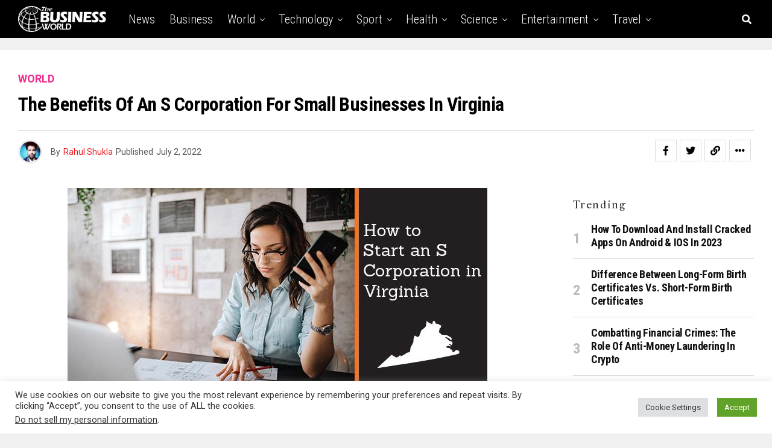

--- FILE ---
content_type: text/html; charset=UTF-8
request_url: https://thebusinessworld.co.uk/benefits-of-s-corporation-for-small-businesses-in-virginia/
body_size: 27957
content:
<!DOCTYPE html>
<html lang="en-US">
<head>
<meta charset="UTF-8" >
<meta name="viewport" id="viewport" content="width=device-width, initial-scale=1.0, maximum-scale=5.0, minimum-scale=1.0, user-scalable=yes" />
<meta name='robots' content='index, follow, max-image-preview:large, max-snippet:-1, max-video-preview:-1' />

	<!-- This site is optimized with the Yoast SEO plugin v26.6 - https://yoast.com/wordpress/plugins/seo/ -->
	<title>The Benefits of an S Corporation for Small Businesses in Virginia - The Business World</title>
	<meta name="description" content="Here is a blog about S Corporation. Know more here about the Benefits of an S Corporation for Small Businesses in Virginia." />
	<link rel="canonical" href="https://thebusinessworld.co.uk/benefits-of-s-corporation-for-small-businesses-in-virginia/" />
	<meta property="og:locale" content="en_US" />
	<meta property="og:type" content="article" />
	<meta property="og:title" content="The Benefits of an S Corporation for Small Businesses in Virginia - The Business World" />
	<meta property="og:description" content="Here is a blog about S Corporation. Know more here about the Benefits of an S Corporation for Small Businesses in Virginia." />
	<meta property="og:url" content="https://thebusinessworld.co.uk/benefits-of-s-corporation-for-small-businesses-in-virginia/" />
	<meta property="og:site_name" content="The Business World" />
	<meta property="article:published_time" content="2022-07-02T06:42:03+00:00" />
	<meta property="article:modified_time" content="2022-08-29T16:17:19+00:00" />
	<meta property="og:image" content="https://thebusinessworld.co.uk/wp-content/uploads/2022/07/Benefits-of-an-S-Corporation-for-Small-Businesses-in-Virginia.png" />
	<meta property="og:image:width" content="696" />
	<meta property="og:image:height" content="391" />
	<meta property="og:image:type" content="image/png" />
	<meta name="author" content="Rahul Shukla" />
	<meta name="twitter:card" content="summary_large_image" />
	<meta name="twitter:label1" content="Written by" />
	<meta name="twitter:data1" content="Rahul Shukla" />
	<meta name="twitter:label2" content="Est. reading time" />
	<meta name="twitter:data2" content="4 minutes" />
	<script type="application/ld+json" class="yoast-schema-graph">{"@context":"https://schema.org","@graph":[{"@type":"Article","@id":"https://thebusinessworld.co.uk/benefits-of-s-corporation-for-small-businesses-in-virginia/#article","isPartOf":{"@id":"https://thebusinessworld.co.uk/benefits-of-s-corporation-for-small-businesses-in-virginia/"},"author":{"name":"Rahul Shukla","@id":"https://thebusinessworld.co.uk/#/schema/person/2b703c0cfb2d2b1273db7fabb57d6a81"},"headline":"The Benefits of an S Corporation for Small Businesses in Virginia","datePublished":"2022-07-02T06:42:03+00:00","dateModified":"2022-08-29T16:17:19+00:00","mainEntityOfPage":{"@id":"https://thebusinessworld.co.uk/benefits-of-s-corporation-for-small-businesses-in-virginia/"},"wordCount":788,"commentCount":0,"publisher":{"@id":"https://thebusinessworld.co.uk/#organization"},"image":{"@id":"https://thebusinessworld.co.uk/benefits-of-s-corporation-for-small-businesses-in-virginia/#primaryimage"},"thumbnailUrl":"https://thebusinessworld.co.uk/wp-content/uploads/2022/07/Benefits-of-an-S-Corporation-for-Small-Businesses-in-Virginia.png","keywords":["Benefits of an S Corporation for Small Businesses in Virginia","Business","Featured","S Corporation"],"articleSection":["World"],"inLanguage":"en-US"},{"@type":"WebPage","@id":"https://thebusinessworld.co.uk/benefits-of-s-corporation-for-small-businesses-in-virginia/","url":"https://thebusinessworld.co.uk/benefits-of-s-corporation-for-small-businesses-in-virginia/","name":"The Benefits of an S Corporation for Small Businesses in Virginia - The Business World","isPartOf":{"@id":"https://thebusinessworld.co.uk/#website"},"primaryImageOfPage":{"@id":"https://thebusinessworld.co.uk/benefits-of-s-corporation-for-small-businesses-in-virginia/#primaryimage"},"image":{"@id":"https://thebusinessworld.co.uk/benefits-of-s-corporation-for-small-businesses-in-virginia/#primaryimage"},"thumbnailUrl":"https://thebusinessworld.co.uk/wp-content/uploads/2022/07/Benefits-of-an-S-Corporation-for-Small-Businesses-in-Virginia.png","datePublished":"2022-07-02T06:42:03+00:00","dateModified":"2022-08-29T16:17:19+00:00","description":"Here is a blog about S Corporation. Know more here about the Benefits of an S Corporation for Small Businesses in Virginia.","breadcrumb":{"@id":"https://thebusinessworld.co.uk/benefits-of-s-corporation-for-small-businesses-in-virginia/#breadcrumb"},"inLanguage":"en-US","potentialAction":[{"@type":"ReadAction","target":["https://thebusinessworld.co.uk/benefits-of-s-corporation-for-small-businesses-in-virginia/"]}]},{"@type":"ImageObject","inLanguage":"en-US","@id":"https://thebusinessworld.co.uk/benefits-of-s-corporation-for-small-businesses-in-virginia/#primaryimage","url":"https://thebusinessworld.co.uk/wp-content/uploads/2022/07/Benefits-of-an-S-Corporation-for-Small-Businesses-in-Virginia.png","contentUrl":"https://thebusinessworld.co.uk/wp-content/uploads/2022/07/Benefits-of-an-S-Corporation-for-Small-Businesses-in-Virginia.png","width":696,"height":391,"caption":"Image Source- https://www.truic.com/"},{"@type":"BreadcrumbList","@id":"https://thebusinessworld.co.uk/benefits-of-s-corporation-for-small-businesses-in-virginia/#breadcrumb","itemListElement":[{"@type":"ListItem","position":1,"name":"Home","item":"https://thebusinessworld.co.uk/"},{"@type":"ListItem","position":2,"name":"The Benefits of an S Corporation for Small Businesses in Virginia"}]},{"@type":"WebSite","@id":"https://thebusinessworld.co.uk/#website","url":"https://thebusinessworld.co.uk/","name":"The Business World","description":"My WordPress Blog","publisher":{"@id":"https://thebusinessworld.co.uk/#organization"},"potentialAction":[{"@type":"SearchAction","target":{"@type":"EntryPoint","urlTemplate":"https://thebusinessworld.co.uk/?s={search_term_string}"},"query-input":{"@type":"PropertyValueSpecification","valueRequired":true,"valueName":"search_term_string"}}],"inLanguage":"en-US"},{"@type":"Organization","@id":"https://thebusinessworld.co.uk/#organization","name":"The Business World","url":"https://thebusinessworld.co.uk/","logo":{"@type":"ImageObject","inLanguage":"en-US","@id":"https://thebusinessworld.co.uk/#/schema/logo/image/","url":"https://thebusinessworld.co.uk/wp-content/uploads/2021/09/world-business.png","contentUrl":"https://thebusinessworld.co.uk/wp-content/uploads/2021/09/world-business.png","width":213,"height":62,"caption":"The Business World"},"image":{"@id":"https://thebusinessworld.co.uk/#/schema/logo/image/"}},{"@type":"Person","@id":"https://thebusinessworld.co.uk/#/schema/person/2b703c0cfb2d2b1273db7fabb57d6a81","name":"Rahul Shukla","image":{"@type":"ImageObject","inLanguage":"en-US","@id":"https://thebusinessworld.co.uk/#/schema/person/image/","url":"https://secure.gravatar.com/avatar/1ca2385f6c3c3579ec6044dced1479137fe445cde21d89a9100fc338bec8d0e7?s=96&d=mm&r=g","contentUrl":"https://secure.gravatar.com/avatar/1ca2385f6c3c3579ec6044dced1479137fe445cde21d89a9100fc338bec8d0e7?s=96&d=mm&r=g","caption":"Rahul Shukla"},"url":"https://thebusinessworld.co.uk/author/rahulshukla/"}]}</script>
	<!-- / Yoast SEO plugin. -->


<link rel='dns-prefetch' href='//www.googletagmanager.com' />
<link rel='dns-prefetch' href='//ajax.googleapis.com' />
<link rel='dns-prefetch' href='//fonts.googleapis.com' />
<link rel='dns-prefetch' href='//pagead2.googlesyndication.com' />
<link rel="alternate" type="application/rss+xml" title="The Business World &raquo; Feed" href="https://thebusinessworld.co.uk/feed/" />
<link rel="alternate" title="oEmbed (JSON)" type="application/json+oembed" href="https://thebusinessworld.co.uk/wp-json/oembed/1.0/embed?url=https%3A%2F%2Fthebusinessworld.co.uk%2Fbenefits-of-s-corporation-for-small-businesses-in-virginia%2F" />
<link rel="alternate" title="oEmbed (XML)" type="text/xml+oembed" href="https://thebusinessworld.co.uk/wp-json/oembed/1.0/embed?url=https%3A%2F%2Fthebusinessworld.co.uk%2Fbenefits-of-s-corporation-for-small-businesses-in-virginia%2F&#038;format=xml" />
<style id='wp-img-auto-sizes-contain-inline-css' type='text/css'>
img:is([sizes=auto i],[sizes^="auto," i]){contain-intrinsic-size:3000px 1500px}
/*# sourceURL=wp-img-auto-sizes-contain-inline-css */
</style>
<style id='wp-emoji-styles-inline-css' type='text/css'>

	img.wp-smiley, img.emoji {
		display: inline !important;
		border: none !important;
		box-shadow: none !important;
		height: 1em !important;
		width: 1em !important;
		margin: 0 0.07em !important;
		vertical-align: -0.1em !important;
		background: none !important;
		padding: 0 !important;
	}
/*# sourceURL=wp-emoji-styles-inline-css */
</style>
<style id='wp-block-library-inline-css' type='text/css'>
:root{--wp-block-synced-color:#7a00df;--wp-block-synced-color--rgb:122,0,223;--wp-bound-block-color:var(--wp-block-synced-color);--wp-editor-canvas-background:#ddd;--wp-admin-theme-color:#007cba;--wp-admin-theme-color--rgb:0,124,186;--wp-admin-theme-color-darker-10:#006ba1;--wp-admin-theme-color-darker-10--rgb:0,107,160.5;--wp-admin-theme-color-darker-20:#005a87;--wp-admin-theme-color-darker-20--rgb:0,90,135;--wp-admin-border-width-focus:2px}@media (min-resolution:192dpi){:root{--wp-admin-border-width-focus:1.5px}}.wp-element-button{cursor:pointer}:root .has-very-light-gray-background-color{background-color:#eee}:root .has-very-dark-gray-background-color{background-color:#313131}:root .has-very-light-gray-color{color:#eee}:root .has-very-dark-gray-color{color:#313131}:root .has-vivid-green-cyan-to-vivid-cyan-blue-gradient-background{background:linear-gradient(135deg,#00d084,#0693e3)}:root .has-purple-crush-gradient-background{background:linear-gradient(135deg,#34e2e4,#4721fb 50%,#ab1dfe)}:root .has-hazy-dawn-gradient-background{background:linear-gradient(135deg,#faaca8,#dad0ec)}:root .has-subdued-olive-gradient-background{background:linear-gradient(135deg,#fafae1,#67a671)}:root .has-atomic-cream-gradient-background{background:linear-gradient(135deg,#fdd79a,#004a59)}:root .has-nightshade-gradient-background{background:linear-gradient(135deg,#330968,#31cdcf)}:root .has-midnight-gradient-background{background:linear-gradient(135deg,#020381,#2874fc)}:root{--wp--preset--font-size--normal:16px;--wp--preset--font-size--huge:42px}.has-regular-font-size{font-size:1em}.has-larger-font-size{font-size:2.625em}.has-normal-font-size{font-size:var(--wp--preset--font-size--normal)}.has-huge-font-size{font-size:var(--wp--preset--font-size--huge)}.has-text-align-center{text-align:center}.has-text-align-left{text-align:left}.has-text-align-right{text-align:right}.has-fit-text{white-space:nowrap!important}#end-resizable-editor-section{display:none}.aligncenter{clear:both}.items-justified-left{justify-content:flex-start}.items-justified-center{justify-content:center}.items-justified-right{justify-content:flex-end}.items-justified-space-between{justify-content:space-between}.screen-reader-text{border:0;clip-path:inset(50%);height:1px;margin:-1px;overflow:hidden;padding:0;position:absolute;width:1px;word-wrap:normal!important}.screen-reader-text:focus{background-color:#ddd;clip-path:none;color:#444;display:block;font-size:1em;height:auto;left:5px;line-height:normal;padding:15px 23px 14px;text-decoration:none;top:5px;width:auto;z-index:100000}html :where(.has-border-color){border-style:solid}html :where([style*=border-top-color]){border-top-style:solid}html :where([style*=border-right-color]){border-right-style:solid}html :where([style*=border-bottom-color]){border-bottom-style:solid}html :where([style*=border-left-color]){border-left-style:solid}html :where([style*=border-width]){border-style:solid}html :where([style*=border-top-width]){border-top-style:solid}html :where([style*=border-right-width]){border-right-style:solid}html :where([style*=border-bottom-width]){border-bottom-style:solid}html :where([style*=border-left-width]){border-left-style:solid}html :where(img[class*=wp-image-]){height:auto;max-width:100%}:where(figure){margin:0 0 1em}html :where(.is-position-sticky){--wp-admin--admin-bar--position-offset:var(--wp-admin--admin-bar--height,0px)}@media screen and (max-width:600px){html :where(.is-position-sticky){--wp-admin--admin-bar--position-offset:0px}}

/*# sourceURL=wp-block-library-inline-css */
</style><style id='wp-block-heading-inline-css' type='text/css'>
h1:where(.wp-block-heading).has-background,h2:where(.wp-block-heading).has-background,h3:where(.wp-block-heading).has-background,h4:where(.wp-block-heading).has-background,h5:where(.wp-block-heading).has-background,h6:where(.wp-block-heading).has-background{padding:1.25em 2.375em}h1.has-text-align-left[style*=writing-mode]:where([style*=vertical-lr]),h1.has-text-align-right[style*=writing-mode]:where([style*=vertical-rl]),h2.has-text-align-left[style*=writing-mode]:where([style*=vertical-lr]),h2.has-text-align-right[style*=writing-mode]:where([style*=vertical-rl]),h3.has-text-align-left[style*=writing-mode]:where([style*=vertical-lr]),h3.has-text-align-right[style*=writing-mode]:where([style*=vertical-rl]),h4.has-text-align-left[style*=writing-mode]:where([style*=vertical-lr]),h4.has-text-align-right[style*=writing-mode]:where([style*=vertical-rl]),h5.has-text-align-left[style*=writing-mode]:where([style*=vertical-lr]),h5.has-text-align-right[style*=writing-mode]:where([style*=vertical-rl]),h6.has-text-align-left[style*=writing-mode]:where([style*=vertical-lr]),h6.has-text-align-right[style*=writing-mode]:where([style*=vertical-rl]){rotate:180deg}
/*# sourceURL=https://thebusinessworld.co.uk/wp-includes/blocks/heading/style.min.css */
</style>
<style id='wp-block-list-inline-css' type='text/css'>
ol,ul{box-sizing:border-box}:root :where(.wp-block-list.has-background){padding:1.25em 2.375em}
/*# sourceURL=https://thebusinessworld.co.uk/wp-includes/blocks/list/style.min.css */
</style>
<style id='wp-block-paragraph-inline-css' type='text/css'>
.is-small-text{font-size:.875em}.is-regular-text{font-size:1em}.is-large-text{font-size:2.25em}.is-larger-text{font-size:3em}.has-drop-cap:not(:focus):first-letter{float:left;font-size:8.4em;font-style:normal;font-weight:100;line-height:.68;margin:.05em .1em 0 0;text-transform:uppercase}body.rtl .has-drop-cap:not(:focus):first-letter{float:none;margin-left:.1em}p.has-drop-cap.has-background{overflow:hidden}:root :where(p.has-background){padding:1.25em 2.375em}:where(p.has-text-color:not(.has-link-color)) a{color:inherit}p.has-text-align-left[style*="writing-mode:vertical-lr"],p.has-text-align-right[style*="writing-mode:vertical-rl"]{rotate:180deg}
/*# sourceURL=https://thebusinessworld.co.uk/wp-includes/blocks/paragraph/style.min.css */
</style>
<style id='wp-block-table-inline-css' type='text/css'>
.wp-block-table{overflow-x:auto}.wp-block-table table{border-collapse:collapse;width:100%}.wp-block-table thead{border-bottom:3px solid}.wp-block-table tfoot{border-top:3px solid}.wp-block-table td,.wp-block-table th{border:1px solid;padding:.5em}.wp-block-table .has-fixed-layout{table-layout:fixed;width:100%}.wp-block-table .has-fixed-layout td,.wp-block-table .has-fixed-layout th{word-break:break-word}.wp-block-table.aligncenter,.wp-block-table.alignleft,.wp-block-table.alignright{display:table;width:auto}.wp-block-table.aligncenter td,.wp-block-table.aligncenter th,.wp-block-table.alignleft td,.wp-block-table.alignleft th,.wp-block-table.alignright td,.wp-block-table.alignright th{word-break:break-word}.wp-block-table .has-subtle-light-gray-background-color{background-color:#f3f4f5}.wp-block-table .has-subtle-pale-green-background-color{background-color:#e9fbe5}.wp-block-table .has-subtle-pale-blue-background-color{background-color:#e7f5fe}.wp-block-table .has-subtle-pale-pink-background-color{background-color:#fcf0ef}.wp-block-table.is-style-stripes{background-color:initial;border-collapse:inherit;border-spacing:0}.wp-block-table.is-style-stripes tbody tr:nth-child(odd){background-color:#f0f0f0}.wp-block-table.is-style-stripes.has-subtle-light-gray-background-color tbody tr:nth-child(odd){background-color:#f3f4f5}.wp-block-table.is-style-stripes.has-subtle-pale-green-background-color tbody tr:nth-child(odd){background-color:#e9fbe5}.wp-block-table.is-style-stripes.has-subtle-pale-blue-background-color tbody tr:nth-child(odd){background-color:#e7f5fe}.wp-block-table.is-style-stripes.has-subtle-pale-pink-background-color tbody tr:nth-child(odd){background-color:#fcf0ef}.wp-block-table.is-style-stripes td,.wp-block-table.is-style-stripes th{border-color:#0000}.wp-block-table.is-style-stripes{border-bottom:1px solid #f0f0f0}.wp-block-table .has-border-color td,.wp-block-table .has-border-color th,.wp-block-table .has-border-color tr,.wp-block-table .has-border-color>*{border-color:inherit}.wp-block-table table[style*=border-top-color] tr:first-child,.wp-block-table table[style*=border-top-color] tr:first-child td,.wp-block-table table[style*=border-top-color] tr:first-child th,.wp-block-table table[style*=border-top-color]>*,.wp-block-table table[style*=border-top-color]>* td,.wp-block-table table[style*=border-top-color]>* th{border-top-color:inherit}.wp-block-table table[style*=border-top-color] tr:not(:first-child){border-top-color:initial}.wp-block-table table[style*=border-right-color] td:last-child,.wp-block-table table[style*=border-right-color] th,.wp-block-table table[style*=border-right-color] tr,.wp-block-table table[style*=border-right-color]>*{border-right-color:inherit}.wp-block-table table[style*=border-bottom-color] tr:last-child,.wp-block-table table[style*=border-bottom-color] tr:last-child td,.wp-block-table table[style*=border-bottom-color] tr:last-child th,.wp-block-table table[style*=border-bottom-color]>*,.wp-block-table table[style*=border-bottom-color]>* td,.wp-block-table table[style*=border-bottom-color]>* th{border-bottom-color:inherit}.wp-block-table table[style*=border-bottom-color] tr:not(:last-child){border-bottom-color:initial}.wp-block-table table[style*=border-left-color] td:first-child,.wp-block-table table[style*=border-left-color] th,.wp-block-table table[style*=border-left-color] tr,.wp-block-table table[style*=border-left-color]>*{border-left-color:inherit}.wp-block-table table[style*=border-style] td,.wp-block-table table[style*=border-style] th,.wp-block-table table[style*=border-style] tr,.wp-block-table table[style*=border-style]>*{border-style:inherit}.wp-block-table table[style*=border-width] td,.wp-block-table table[style*=border-width] th,.wp-block-table table[style*=border-width] tr,.wp-block-table table[style*=border-width]>*{border-style:inherit;border-width:inherit}
/*# sourceURL=https://thebusinessworld.co.uk/wp-includes/blocks/table/style.min.css */
</style>
<style id='global-styles-inline-css' type='text/css'>
:root{--wp--preset--aspect-ratio--square: 1;--wp--preset--aspect-ratio--4-3: 4/3;--wp--preset--aspect-ratio--3-4: 3/4;--wp--preset--aspect-ratio--3-2: 3/2;--wp--preset--aspect-ratio--2-3: 2/3;--wp--preset--aspect-ratio--16-9: 16/9;--wp--preset--aspect-ratio--9-16: 9/16;--wp--preset--color--black: #000000;--wp--preset--color--cyan-bluish-gray: #abb8c3;--wp--preset--color--white: #ffffff;--wp--preset--color--pale-pink: #f78da7;--wp--preset--color--vivid-red: #cf2e2e;--wp--preset--color--luminous-vivid-orange: #ff6900;--wp--preset--color--luminous-vivid-amber: #fcb900;--wp--preset--color--light-green-cyan: #7bdcb5;--wp--preset--color--vivid-green-cyan: #00d084;--wp--preset--color--pale-cyan-blue: #8ed1fc;--wp--preset--color--vivid-cyan-blue: #0693e3;--wp--preset--color--vivid-purple: #9b51e0;--wp--preset--gradient--vivid-cyan-blue-to-vivid-purple: linear-gradient(135deg,rgb(6,147,227) 0%,rgb(155,81,224) 100%);--wp--preset--gradient--light-green-cyan-to-vivid-green-cyan: linear-gradient(135deg,rgb(122,220,180) 0%,rgb(0,208,130) 100%);--wp--preset--gradient--luminous-vivid-amber-to-luminous-vivid-orange: linear-gradient(135deg,rgb(252,185,0) 0%,rgb(255,105,0) 100%);--wp--preset--gradient--luminous-vivid-orange-to-vivid-red: linear-gradient(135deg,rgb(255,105,0) 0%,rgb(207,46,46) 100%);--wp--preset--gradient--very-light-gray-to-cyan-bluish-gray: linear-gradient(135deg,rgb(238,238,238) 0%,rgb(169,184,195) 100%);--wp--preset--gradient--cool-to-warm-spectrum: linear-gradient(135deg,rgb(74,234,220) 0%,rgb(151,120,209) 20%,rgb(207,42,186) 40%,rgb(238,44,130) 60%,rgb(251,105,98) 80%,rgb(254,248,76) 100%);--wp--preset--gradient--blush-light-purple: linear-gradient(135deg,rgb(255,206,236) 0%,rgb(152,150,240) 100%);--wp--preset--gradient--blush-bordeaux: linear-gradient(135deg,rgb(254,205,165) 0%,rgb(254,45,45) 50%,rgb(107,0,62) 100%);--wp--preset--gradient--luminous-dusk: linear-gradient(135deg,rgb(255,203,112) 0%,rgb(199,81,192) 50%,rgb(65,88,208) 100%);--wp--preset--gradient--pale-ocean: linear-gradient(135deg,rgb(255,245,203) 0%,rgb(182,227,212) 50%,rgb(51,167,181) 100%);--wp--preset--gradient--electric-grass: linear-gradient(135deg,rgb(202,248,128) 0%,rgb(113,206,126) 100%);--wp--preset--gradient--midnight: linear-gradient(135deg,rgb(2,3,129) 0%,rgb(40,116,252) 100%);--wp--preset--font-size--small: 13px;--wp--preset--font-size--medium: 20px;--wp--preset--font-size--large: 36px;--wp--preset--font-size--x-large: 42px;--wp--preset--spacing--20: 0.44rem;--wp--preset--spacing--30: 0.67rem;--wp--preset--spacing--40: 1rem;--wp--preset--spacing--50: 1.5rem;--wp--preset--spacing--60: 2.25rem;--wp--preset--spacing--70: 3.38rem;--wp--preset--spacing--80: 5.06rem;--wp--preset--shadow--natural: 6px 6px 9px rgba(0, 0, 0, 0.2);--wp--preset--shadow--deep: 12px 12px 50px rgba(0, 0, 0, 0.4);--wp--preset--shadow--sharp: 6px 6px 0px rgba(0, 0, 0, 0.2);--wp--preset--shadow--outlined: 6px 6px 0px -3px rgb(255, 255, 255), 6px 6px rgb(0, 0, 0);--wp--preset--shadow--crisp: 6px 6px 0px rgb(0, 0, 0);}:where(.is-layout-flex){gap: 0.5em;}:where(.is-layout-grid){gap: 0.5em;}body .is-layout-flex{display: flex;}.is-layout-flex{flex-wrap: wrap;align-items: center;}.is-layout-flex > :is(*, div){margin: 0;}body .is-layout-grid{display: grid;}.is-layout-grid > :is(*, div){margin: 0;}:where(.wp-block-columns.is-layout-flex){gap: 2em;}:where(.wp-block-columns.is-layout-grid){gap: 2em;}:where(.wp-block-post-template.is-layout-flex){gap: 1.25em;}:where(.wp-block-post-template.is-layout-grid){gap: 1.25em;}.has-black-color{color: var(--wp--preset--color--black) !important;}.has-cyan-bluish-gray-color{color: var(--wp--preset--color--cyan-bluish-gray) !important;}.has-white-color{color: var(--wp--preset--color--white) !important;}.has-pale-pink-color{color: var(--wp--preset--color--pale-pink) !important;}.has-vivid-red-color{color: var(--wp--preset--color--vivid-red) !important;}.has-luminous-vivid-orange-color{color: var(--wp--preset--color--luminous-vivid-orange) !important;}.has-luminous-vivid-amber-color{color: var(--wp--preset--color--luminous-vivid-amber) !important;}.has-light-green-cyan-color{color: var(--wp--preset--color--light-green-cyan) !important;}.has-vivid-green-cyan-color{color: var(--wp--preset--color--vivid-green-cyan) !important;}.has-pale-cyan-blue-color{color: var(--wp--preset--color--pale-cyan-blue) !important;}.has-vivid-cyan-blue-color{color: var(--wp--preset--color--vivid-cyan-blue) !important;}.has-vivid-purple-color{color: var(--wp--preset--color--vivid-purple) !important;}.has-black-background-color{background-color: var(--wp--preset--color--black) !important;}.has-cyan-bluish-gray-background-color{background-color: var(--wp--preset--color--cyan-bluish-gray) !important;}.has-white-background-color{background-color: var(--wp--preset--color--white) !important;}.has-pale-pink-background-color{background-color: var(--wp--preset--color--pale-pink) !important;}.has-vivid-red-background-color{background-color: var(--wp--preset--color--vivid-red) !important;}.has-luminous-vivid-orange-background-color{background-color: var(--wp--preset--color--luminous-vivid-orange) !important;}.has-luminous-vivid-amber-background-color{background-color: var(--wp--preset--color--luminous-vivid-amber) !important;}.has-light-green-cyan-background-color{background-color: var(--wp--preset--color--light-green-cyan) !important;}.has-vivid-green-cyan-background-color{background-color: var(--wp--preset--color--vivid-green-cyan) !important;}.has-pale-cyan-blue-background-color{background-color: var(--wp--preset--color--pale-cyan-blue) !important;}.has-vivid-cyan-blue-background-color{background-color: var(--wp--preset--color--vivid-cyan-blue) !important;}.has-vivid-purple-background-color{background-color: var(--wp--preset--color--vivid-purple) !important;}.has-black-border-color{border-color: var(--wp--preset--color--black) !important;}.has-cyan-bluish-gray-border-color{border-color: var(--wp--preset--color--cyan-bluish-gray) !important;}.has-white-border-color{border-color: var(--wp--preset--color--white) !important;}.has-pale-pink-border-color{border-color: var(--wp--preset--color--pale-pink) !important;}.has-vivid-red-border-color{border-color: var(--wp--preset--color--vivid-red) !important;}.has-luminous-vivid-orange-border-color{border-color: var(--wp--preset--color--luminous-vivid-orange) !important;}.has-luminous-vivid-amber-border-color{border-color: var(--wp--preset--color--luminous-vivid-amber) !important;}.has-light-green-cyan-border-color{border-color: var(--wp--preset--color--light-green-cyan) !important;}.has-vivid-green-cyan-border-color{border-color: var(--wp--preset--color--vivid-green-cyan) !important;}.has-pale-cyan-blue-border-color{border-color: var(--wp--preset--color--pale-cyan-blue) !important;}.has-vivid-cyan-blue-border-color{border-color: var(--wp--preset--color--vivid-cyan-blue) !important;}.has-vivid-purple-border-color{border-color: var(--wp--preset--color--vivid-purple) !important;}.has-vivid-cyan-blue-to-vivid-purple-gradient-background{background: var(--wp--preset--gradient--vivid-cyan-blue-to-vivid-purple) !important;}.has-light-green-cyan-to-vivid-green-cyan-gradient-background{background: var(--wp--preset--gradient--light-green-cyan-to-vivid-green-cyan) !important;}.has-luminous-vivid-amber-to-luminous-vivid-orange-gradient-background{background: var(--wp--preset--gradient--luminous-vivid-amber-to-luminous-vivid-orange) !important;}.has-luminous-vivid-orange-to-vivid-red-gradient-background{background: var(--wp--preset--gradient--luminous-vivid-orange-to-vivid-red) !important;}.has-very-light-gray-to-cyan-bluish-gray-gradient-background{background: var(--wp--preset--gradient--very-light-gray-to-cyan-bluish-gray) !important;}.has-cool-to-warm-spectrum-gradient-background{background: var(--wp--preset--gradient--cool-to-warm-spectrum) !important;}.has-blush-light-purple-gradient-background{background: var(--wp--preset--gradient--blush-light-purple) !important;}.has-blush-bordeaux-gradient-background{background: var(--wp--preset--gradient--blush-bordeaux) !important;}.has-luminous-dusk-gradient-background{background: var(--wp--preset--gradient--luminous-dusk) !important;}.has-pale-ocean-gradient-background{background: var(--wp--preset--gradient--pale-ocean) !important;}.has-electric-grass-gradient-background{background: var(--wp--preset--gradient--electric-grass) !important;}.has-midnight-gradient-background{background: var(--wp--preset--gradient--midnight) !important;}.has-small-font-size{font-size: var(--wp--preset--font-size--small) !important;}.has-medium-font-size{font-size: var(--wp--preset--font-size--medium) !important;}.has-large-font-size{font-size: var(--wp--preset--font-size--large) !important;}.has-x-large-font-size{font-size: var(--wp--preset--font-size--x-large) !important;}
/*# sourceURL=global-styles-inline-css */
</style>

<style id='classic-theme-styles-inline-css' type='text/css'>
/*! This file is auto-generated */
.wp-block-button__link{color:#fff;background-color:#32373c;border-radius:9999px;box-shadow:none;text-decoration:none;padding:calc(.667em + 2px) calc(1.333em + 2px);font-size:1.125em}.wp-block-file__button{background:#32373c;color:#fff;text-decoration:none}
/*# sourceURL=/wp-includes/css/classic-themes.min.css */
</style>
<link rel='stylesheet' id='cookie-law-info-css' href='https://thebusinessworld.co.uk/wp-content/plugins/cookie-law-info/legacy/public/css/cookie-law-info-public.css?ver=3.3.8' type='text/css' media='all' />
<link rel='stylesheet' id='cookie-law-info-gdpr-css' href='https://thebusinessworld.co.uk/wp-content/plugins/cookie-law-info/legacy/public/css/cookie-law-info-gdpr.css?ver=3.3.8' type='text/css' media='all' />
<link rel='stylesheet' id='ql-jquery-ui-css' href='//ajax.googleapis.com/ajax/libs/jqueryui/1.12.1/themes/smoothness/jquery-ui.css?ver=6.9' type='text/css' media='all' />
<link rel='stylesheet' id='zox-custom-style-css' href='https://thebusinessworld.co.uk/wp-content/themes/zoxpress/style.css?ver=6.9' type='text/css' media='all' />
<style id='zox-custom-style-inline-css' type='text/css'>


	a,
	a:visited,
	a:hover h2.zox-s-title1,
	a:hover h2.zox-s-title1-feat,
	a:hover h2.zox-s-title2,
	a:hover h2.zox-s-title3,
	.zox-post-body p a,
	h3.zox-post-cat a,
	.sp-template a,
	.sp-data-table a,
	span.zox-author-name a,
	a:hover h2.zox-authors-latest,
	span.zox-authors-name a:hover,
	#zox-side-wrap a:hover {
		color: #ed1c24;
	}

	.zox-s8 a:hover h2.zox-s-title1,
	.zox-s8 a:hover h2.zox-s-title1-feat,
	.zox-s8 a:hover h2.zox-s-title2,
	.zox-s8 a:hover h2.zox-s-title3 {
		box-shadow: 15px 0 0 #fff, -10px 0 0 #fff;
		color: #ed1c24;
	}

	.woocommerce-message:before,
	.woocommerce-info:before,
	.woocommerce-message:before,
	.woocommerce .star-rating span:before,
	span.zox-s-cat,
	h3.zox-post-cat a,
	.zox-s6 span.zox-s-cat,
	.zox-s8 span.zox-s-cat,
	.zox-widget-side-trend-wrap .zox-art-text:before {
		color: #ec2b8c;
	}

	.zox-widget-bgp,
	.zox-widget-bgp.zox-widget-txtw .zox-art-wrap,
	.zox-widget-bgp.zox-widget-txtw .zox-widget-featl-sub .zox-art-wrap,
	.zox-s4 .zox-widget-bgp span.zox-s-cat,
	.woocommerce span.onsale,
	.zox-s7 .zox-byline-wrap:before,
	.zox-s3 span.zox-s-cat,
	.zox-o1 span.zox-s-cat,
	.zox-s3 .zox-widget-side-trend-wrap .zox-art-text:before,
	.sp-table-caption,
	#zox-search-form #zox-search-submit,
	#zox-search-form2 #zox-search-submit2,
	.pagination .current,
	.pagination a:hover,
	.zox-o6 span.zox-s-cat {
		background: #ec2b8c;
	}

	.woocommerce .widget_price_filter .ui-slider .ui-slider-handle,
	.woocommerce #respond input#submit.alt,
	.woocommerce a.button.alt,
	.woocommerce button.button.alt,
	.woocommerce input.button.alt,
	.woocommerce #respond input#submit.alt:hover,
	.woocommerce a.button.alt:hover,
	.woocommerce button.button.alt:hover,
	.woocommerce input.button.alt:hover {
		background-color: #ec2b8c;
	}

	.woocommerce-error,
	.woocommerce-info,
	.woocommerce-message {
		border-top-color: #ec2b8c;
	}

	.zox-feat-ent1-left,
	.zox-ent1 .zox-side-widget {
		border-top: 2px solid #ec2b8c;
	}

	.zox-feat-ent3-main-wrap h2.zox-s-title2 {
		background-color: #ec2b8c;
		box-shadow: 15px 0 0 #ec2b8c, -10px 0 0 #ec2b8c;
	}

	.zox-widget-side-trend-wrap .zox-art-text:before,
	.pagination .current,
	.pagination a:hover {
		border: 1px solid #ec2b8c;
	}

	.zox-post-type {
		border: 3px solid #ec2b8c;
	}
	.zox-net1 .zox-post-type,
	.zox-net2 .zox-post-type {
		background: #ec2b8c;
	}
	.zox-widget-featl-sub .zox-post-type {
		border: 2px solid #ec2b8c;
	}

	@media screen and (max-width: 479px) {
	.zox-net1.zox-s4 .zox-widget-bgp .zox-art-main span.zox-s-cat {
		background: #ec2b8c !important;
	}
	}

	.zox-o3 h3.zox-s-cat {
		background: #ec2b8c;
	}

	.zox-widget-bgs,
	.zox-widget-bgs.zox-widget-txtw .zox-art-wrap,
	.zox-widget-bgs.zox-widget-txtw .zox-widget-featl-sub .zox-art-wrap,
	.zox-s4 .zox-widget-bgs span.zox-s-cat {
		background: #ec2b8c;
	}

	#zox-top-head-wrap {
		background: #000000;
	}

	span.zox-top-soc-but,
	.zox-top-nav-menu ul li a,
	span.zox-woo-cart-icon {
		color: #cccccc;
	}

	span.zox-woo-cart-num {
		background: #cccccc;
	}

	.zox-top-nav-menu ul li:hover a {
		color: #ed1c24;
	}

	#zox-top-head-wrap,
	#zox-top-head,
	#zox-top-head-left,
	#zox-top-head-mid,
	#zox-top-head-right,
	.zox-top-nav-menu ul {
		height: 64px;
	}

	#zox-top-head-mid img {
		max-height: calc(64px - 20px);
	}

	.zox-top-nav-menu ul li a {
		font-size: 16px;
	}

	#zox-bot-head-wrap,
	#zox-bot-head-wrap.zox-trans-bot.zox-fix-up,
	#zox-fly-wrap,
	#zox-bot-head-wrap.zox-trans-bot:hover {
		background-color: #000000;
		background-image: none;
	}

	.zox-nav-menu ul li a,
	span.zox-nav-search-but,
	span.zox-night,
	.zox-trans-bot.zox-fix-up .zox-nav-menu ul li a,
	.zox-trans-bot.zox-fix-up span.zox-nav-search-but,
	nav.zox-fly-nav-menu ul li a,
	span.zox-fly-soc-head,
	ul.zox-fly-soc-list li a,
	nav.zox-fly-nav-menu ul li.menu-item-has-children:after {
		color: #ffffff;
	}

	.zox-nav-menu ul li.menu-item-has-children a:after,
	.zox-nav-menu ul li.zox-mega-drop a:after {
		border-right: 1px solid #ffffff;
		border-bottom: 1px solid #ffffff;
	}

	.zox-fly-but-wrap span,
	.zox-trans-bot.zox-fix-up .zox-fly-but-wrap span {
		background: #ffffff;
	}

	.zox-nav-menu ul li:hover a,
	span.zox-nav-search-but:hover,
	span.zox-night:hover {
		color: #ed1c24;
	}

	.zox-fly-but-wrap:hover span {
		background: #ed1c24;
	}

	span.zox-widget-main-title {
		color: #111;
	}

	#zox-foot-wrap {
		background: #000000;
	}

	#zox-foot-wrap p {
		color: #aaa;
	}

	#zox-foot-wrap a {
		color: #aaa;
	}

	ul.zox-foot-soc-list li a {
		border: 1px solid #aaa;
	}

	span.zox-widget-side-title {
		color: #111;
	}

	span.zox-post-main-title {
		color: #111;
	}

	.zox-top-nav-menu ul li a {
		padding-top: calc((64px - 16px) / 2);
		padding-bottom: calc((64px - 16px) / 2);
	}

	#zox-bot-head-wrap,
	.zox-bot-head-menu,
	#zox-bot-head,
	#zox-bot-head-left,
	#zox-bot-head-right,
	#zox-bot-head-mid,
	.zox-bot-head-logo,
	.zox-bot-head-logo-main,
	.zox-nav-menu,
	.zox-nav-menu ul {
		height: 63px;
	}

	.zox-bot-head-logo img,
	.zox-bot-head-logo-main img {
		max-height: calc(63px - 20px);
	}

	.zox-nav-menu ul li ul.sub-menu,
	.zox-nav-menu ul li.menu-item-object-category .zox-mega-dropdown {
		top: 63px;
	}

	.zox-nav-menu ul li a {
		font-size: 20px;
	}

	.zox-nav-menu ul li a {
		padding-top: calc((63px - 20px) / 2);
		padding-bottom: calc((63px - 20px) / 2);
	}

	.zox-fix-up {
		top: -63px !important;
		-webkit-transform: translate3d(0,-63px,0) !important;
	   	   -moz-transform: translate3d(0,-63px,0) !important;
	    	-ms-transform: translate3d(0,-63px,0) !important;
	     	 -o-transform: translate3d(0,-63px,0) !important;
				transform: translate3d(0,-63px,0) !important;
	}

	.zox-fix {
		top: -63px;
		-webkit-transform: translate3d(0,63px,0) !important;
	   	   -moz-transform: translate3d(0,63px,0) !important;
	    	-ms-transform: translate3d(0,63px,0) !important;
	     	 -o-transform: translate3d(0,63px,0) !important;
				transform: translate3d(0,63px,0) !important;
	}

	.zox-fix-up .zox-nav-menu ul li a {
		padding-top: calc((60px - 20px) / 2);
		padding-bottom: calc((60px - 20px) / 2);
	}

	.zox-feat-ent1-grid,
	.zox-feat-ent2-bot,
	.zox-feat-net1-grid {
		grid-template-columns: auto 300px;
	}

	body,
	span.zox-s-cat,
	span.zox-ad-label,
	.woocommerce ul.product_list_widget li a,
	.woocommerce ul.product_list_widget span.product-title,
	.woocommerce #reviews #comments ol.commentlist li .comment-text p.meta,
	.woocommerce div.product p.price,
	.woocommerce div.product p.price ins,
	.woocommerce div.product p.price del,
	.woocommerce ul.products li.product .price del,
	.woocommerce ul.products li.product .price ins,
	.woocommerce ul.products li.product .price,
	.woocommerce #respond input#submit,
	.woocommerce a.button,
	.woocommerce button.button,
	.woocommerce input.button,
	.woocommerce .widget_price_filter .price_slider_amount .button,
	.woocommerce span.onsale,
	.woocommerce-review-link,
	#woo-content p.woocommerce-result-count,
	.woocommerce div.product .woocommerce-tabs ul.tabs li a,
	.woocommerce .woocommerce-breadcrumb,
	.woocommerce #respond input#submit.alt,
	.woocommerce a.button.alt,
	.woocommerce button.button.alt,
	.woocommerce input.button.alt,
	.zox-post-tags-header,
	.zox-post-tags a {
		font-family: 'Roboto', sans-serif;
		font-weight: 400;
		text-transform: None;
	}

	#zox-woo-side-wrap span.zox-widget-side-title,
	span.zox-authors-name a,
	h1.zox-author-top-head {
		font-family: 'Roboto', sans-serif;
	}

	p.zox-s-graph,
	span.zox-post-excerpt p,
	.zox-post-body p,
	#woo-content p,
	#zox-404 p,
	.zox-post-body ul li,
	.zox-post-body ol li,
	.zox-author-box-text p {
		font-family: 'Roboto', sans-serif;
		font-weight: 400;
		text-transform: None;
	}

	.zox-nav-menu ul li a,
	.zox-top-nav-menu ul li a,
	nav.zox-fly-nav-menu ul li a {
		font-family: 'Roboto Condensed', sans-serif;
		font-weight: 300;
		text-transform: Capitalize;
	}

	.zox-nav-menu ul li ul.zox-mega-list li a,
	.zox-nav-menu ul li ul.zox-mega-list li a p {
		font-family: 'Roboto Condensed', sans-serif;
	}

	h2.zox-s-title1,
	h2.zox-s-title1-feat,
	.woocommerce div.product .product_title,
	.woocommerce .related h2,
	#woo-content .summary p.price,
	.woocommerce div.product .woocommerce-tabs .panel h2,
	#zox-404 h1,
	h1.zox-post-title,
	.zox-widget-side-trend-wrap .zox-art-text:before,
	.zox-post-body blockquote p,
	.zox-post-body .wp-block-pullquote blockquote p,
	.zox-post-body h1,
	.zox-post-body h2,
	.zox-post-body h3,
	.zox-post-body h4,
	.zox-post-body h5,
	.zox-post-body h6,
	.comment-inner h1,
	.comment-inner h2,
	.comment-inner h3,
	.comment-inner h4,
	.comment-inner h5,
	.comment-inner h6,
	span.zox-author-box-name a {
		font-family: 'Roboto Condensed', sans-serif;
		font-weight: 700;
		text-transform: Capitalize;
	}

	span.zox-widget-main-title {
		font-family: 'IM Fell French Canon', sans-serif;
		font-weight: 400;
		text-transform: Capitalize;
	}

	span.zox-widget-side-title {
		font-family: 'IM Fell French Canon', sans-serif;
		font-weight: 400;
		text-transform: Capitalize;
	}

	span.zox-post-main-title {
		font-family: 'Roboto', sans-serif;
		font-weight: 900;
		text-transform: Capitalize;
	}

	h2.zox-s-title2,
	h2.zox-s-title3,
	span.zox-woo-cart-num,
	p.zox-search-p,
	.alp-related-posts .current .post-title,
	.alp-related-posts-wrapper .alp-related-post .post-title,
	.zox-widget-txtw span.zox-widget-main-title {
		font-family: 'Roboto Condensed', sans-serif;
		font-weight: 700;
		text-transform: Capitalize;
	}

	.zox-post-width {
		margin: 0 auto;
		max-width: calc(1240px + 60px);
	}


	

		.zox-nav-menu ul li ul.zox-mega-list li a,
		.zox-nav-menu ul li ul.zox-mega-list li a p {
			font-weight: 600;
			text-transform: capitalize;
		}
		.zox-s6 span.zox-s-cat {
			color: #000;
			letter-spacing: .2em;
			text-transform: uppercase;
		}
		span.zox-widget-home-title {
			font-family: 'Poppins', sans-serif;
			font-weight: 600;
			text-transform: uppercase;
		}
		.zox-widget-side-trend-wrap .zox-art-text:before {
			color: #bbb;
		}
			

			.zox-head-width {
				margin: 0 auto;
				max-width: none;
			}
			.zox-nav-menu ul li.zox-mega-drop .zox-mega-dropdown {
				left: calc(((100vw - 100%) /2) * -1);
			}
				

			.zox-body-width,
			.zox-widget-feat-wrap.zox-o1 .zox-art-text-cont,
			.zox-widget-feat-wrap.zox-o4 .zox-art-text-cont,
			.zox-widget-feat-main.zox-o1 .zox-art-text-cont,
			.zox-widget-feat-main.zox-o4 .zox-art-text-cont {
				margin: 0 auto;
				padding: 0 30px;
				max-width: none;
			}
			@media screen and (min-width: 1601px) {
				.zox-body-width,
				.zox-title-width {
					max-width: 1600px;
				}
			}
				

			@media screen and (min-width: 1024px) {
				#zox-bot-head-left {
					display: none;
				}
				#zox-bot-head {
					grid-template-columns: auto 60px;
				}
				.zox-bot-head-menu {
					display: grid;
					padding: 0 0 0 90px;
				}
			}
			@media screen and (max-width: 1023px) {
				#zox-bot-head-left {
					display: grid;
				}
			}
				

.zox-nav-links {
	display: none;
	}
	

				.zox-feat-ent1-grid,
				.zox-feat-net1-grid {
					grid-template-columns: calc(100% - 320px) 300px;
					}
				.zox-post-main-wrap {
					grid-template-columns: calc(100% - 360px) 300px;
				}
				#zox-home-body-wrap {
					grid-template-columns: calc(100% - 360px) 300px;
					}
					

#zox-home-body-wrap {
	grid-template-columns: 100%;
	}
.home .zox-blog-grid.zox-div3 {
	grid-template-columns: 1fr 1fr 1fr;
}
.home .zox-blog-grid.zox-div4 {
	grid-template-columns: 1fr 1fr 1fr 1fr;
}
	

	.zox-post-body p a {
		box-shadow: inset 0 -1px 0 0 #fff, inset 0 -2px 0 0 #ed1c24;
		color: #000;
	}
	.zox-post-body p a:hover {
		color: #ed1c24;
	}
	

		h4.zox-widget-main-title {
			text-align: left;
		}
		span.zox-widget-main-title {
			font-size: 1.5rem;
			letter-spacing: .1em;
		}
		

		h4.zox-widget-side-title {
			text-align: left;
		}
		span.zox-widget-side-title {
			font-size: 1.125rem;
			letter-spacing: .1em;
		}
		#zox-woo-side-wrap span.zox-widget-side-title {
			font-size: .875rem;
		}
		

		span.zox-post-main-title {
			font-size: 3rem;
			font-style: italic;
		}
		

		#zox-lead-top-wrap {
			position: relative;
			height: 0;
		}
		#zox-lead-top-in {
			clip: rect(0,auto,auto,0);
			overflow: hidden;
			position: absolute;
				left: 0;
				top: 0;
			z-index: 1;
			zoom: 1;
			width: 100%;
			height: 100%;
		}
		#zox-lead-top {
			position: fixed;
				top: 0;
				left: 0;
		}
		


		

	#zox-bot-head-right {
		grid-template-columns: 100%;
		justify-items: end;
	}
		
/*# sourceURL=zox-custom-style-inline-css */
</style>
<link rel='stylesheet' id='fontawesome-css' href='https://thebusinessworld.co.uk/wp-content/themes/zoxpress/font-awesome/css/all.css?ver=6.9' type='text/css' media='all' />
<link rel='stylesheet' id='zox-fonts-css' href='//fonts.googleapis.com/css?family=Heebo%3A300%2C400%2C500%2C700%2C800%2C900%7CAlegreya%3A400%2C500%2C700%2C800%2C900%7CJosefin+Sans%3A300%2C400%2C600%2C700%7CLibre+Franklin%3A300%2C400%2C500%2C600%2C700%2C800%2C900%7CFrank+Ruhl+Libre%3A300%2C400%2C500%2C700%2C900%7CNunito+Sans%3A300%2C400%2C600%2C700%2C800%2C900%7CMontserrat%3A300%2C400%2C500%2C600%2C700%2C800%2C900%7CAnton%3A400%7CNoto+Serif%3A400%2C700%7CNunito%3A300%2C400%2C600%2C700%2C800%2C900%7CRajdhani%3A300%2C400%2C500%2C600%2C700%7CTitillium+Web%3A300%2C400%2C600%2C700%2C900%7CPT+Serif%3A400%2C400i%2C700%2C700i%7CAmiri%3A400%2C400i%2C700%2C700i%7COswald%3A300%2C400%2C500%2C600%2C700%7CRoboto+Mono%3A400%2C700%7CBarlow+Semi+Condensed%3A700%2C800%2C900%7CPoppins%3A300%2C400%2C500%2C600%2C700%2C800%2C900%7CRoboto+Condensed%3A300%2C400%2C700%7CRoboto%3A300%2C400%2C500%2C700%2C900%7CPT+Serif%3A400%2C700%7COpen+Sans+Condensed%3A300%2C700%7COpen+Sans%3A700%7CSource+Serif+Pro%3A400%2C600%2C700%7CIM+Fell+French+Canon%3A400%2C400i%7CRoboto%3A100%2C100i%2C200%2C+200i%2C300%2C300i%2C400%2C400i%2C500%2C500i%2C600%2C600i%2C700%2C700i%2C800%2C800i%2C900%2C900i%7CRoboto%3A100%2C100i%2C200%2C+200i%2C300%2C300i%2C400%2C400i%2C500%2C500i%2C600%2C600i%2C700%2C700i%2C800%2C800i%2C900%2C900i%7CRoboto+Condensed%3A100%2C100i%2C200%2C+200i%2C300%2C300i%2C400%2C400i%2C500%2C500i%2C600%2C600i%2C700%2C700i%2C800%2C800i%2C900%2C900i%7CRoboto+Condensed%3A100%2C100i%2C200%2C+200i%2C300%2C300i%2C400%2C400i%2C500%2C500i%2C600%2C600i%2C700%2C700i%2C800%2C800i%2C900%2C900i%7CRoboto+Condensed%3A100%2C100i%2C200%2C+200i%2C300%2C300i%2C400%2C400i%2C500%2C500i%2C600%2C600i%2C700%2C700i%2C800%2C800i%2C900%2C900i%7CIM+Fell+French+Canon%3A100%2C100i%2C200%2C+200i%2C300%2C300i%2C400%2C400i%2C500%2C500i%2C600%2C600i%2C700%2C700i%2C800%2C800i%2C900%2C900i%7CIM+Fell+French+Canon%3A100%2C100i%2C200%2C+200i%2C300%2C300i%2C400%2C400i%2C500%2C500i%2C600%2C600i%2C700%2C700i%2C800%2C800i%2C900%2C900i%26subset%3Dlatin%2Clatin-ext%2Ccyrillic%2Ccyrillic-ext%2Cgreek-ext%2Cgreek%2Cvietnamese' type='text/css' media='all' />
<link rel='stylesheet' id='zox-media-queries-css' href='https://thebusinessworld.co.uk/wp-content/themes/zoxpress/css/media-queries.css?ver=6.9' type='text/css' media='all' />
<script type="text/javascript" src="https://thebusinessworld.co.uk/wp-includes/js/jquery/jquery.min.js?ver=3.7.1" id="jquery-core-js"></script>
<script type="text/javascript" src="https://thebusinessworld.co.uk/wp-includes/js/jquery/jquery-migrate.min.js?ver=3.4.1" id="jquery-migrate-js"></script>
<script type="text/javascript" id="cookie-law-info-js-extra">
/* <![CDATA[ */
var Cli_Data = {"nn_cookie_ids":[],"cookielist":[],"non_necessary_cookies":[],"ccpaEnabled":"1","ccpaRegionBased":"","ccpaBarEnabled":"","strictlyEnabled":["necessary","obligatoire"],"ccpaType":"ccpa_gdpr","js_blocking":"1","custom_integration":"","triggerDomRefresh":"","secure_cookies":""};
var cli_cookiebar_settings = {"animate_speed_hide":"500","animate_speed_show":"500","background":"#FFF","border":"#b1a6a6c2","border_on":"","button_1_button_colour":"#61a229","button_1_button_hover":"#4e8221","button_1_link_colour":"#fff","button_1_as_button":"1","button_1_new_win":"","button_2_button_colour":"#333","button_2_button_hover":"#292929","button_2_link_colour":"#444","button_2_as_button":"","button_2_hidebar":"","button_3_button_colour":"#dedfe0","button_3_button_hover":"#b2b2b3","button_3_link_colour":"#333333","button_3_as_button":"1","button_3_new_win":"","button_4_button_colour":"#dedfe0","button_4_button_hover":"#b2b2b3","button_4_link_colour":"#333333","button_4_as_button":"1","button_7_button_colour":"#61a229","button_7_button_hover":"#4e8221","button_7_link_colour":"#fff","button_7_as_button":"1","button_7_new_win":"","font_family":"inherit","header_fix":"","notify_animate_hide":"1","notify_animate_show":"","notify_div_id":"#cookie-law-info-bar","notify_position_horizontal":"right","notify_position_vertical":"bottom","scroll_close":"","scroll_close_reload":"","accept_close_reload":"","reject_close_reload":"","showagain_tab":"","showagain_background":"#fff","showagain_border":"#000","showagain_div_id":"#cookie-law-info-again","showagain_x_position":"100px","text":"#333333","show_once_yn":"","show_once":"10000","logging_on":"","as_popup":"","popup_overlay":"1","bar_heading_text":"","cookie_bar_as":"banner","popup_showagain_position":"bottom-right","widget_position":"left"};
var log_object = {"ajax_url":"https://thebusinessworld.co.uk/wp-admin/admin-ajax.php"};
//# sourceURL=cookie-law-info-js-extra
/* ]]> */
</script>
<script type="text/javascript" src="https://thebusinessworld.co.uk/wp-content/plugins/cookie-law-info/legacy/public/js/cookie-law-info-public.js?ver=3.3.8" id="cookie-law-info-js"></script>
<script type="text/javascript" id="cookie-law-info-ccpa-js-extra">
/* <![CDATA[ */
var ccpa_data = {"opt_out_prompt":"Do you really wish to opt out?","opt_out_confirm":"Confirm","opt_out_cancel":"Cancel"};
//# sourceURL=cookie-law-info-ccpa-js-extra
/* ]]> */
</script>
<script type="text/javascript" src="https://thebusinessworld.co.uk/wp-content/plugins/cookie-law-info/legacy/admin/modules/ccpa/assets/js/cookie-law-info-ccpa.js?ver=3.3.8" id="cookie-law-info-ccpa-js"></script>

<!-- Google tag (gtag.js) snippet added by Site Kit -->
<!-- Google Analytics snippet added by Site Kit -->
<script type="text/javascript" src="https://www.googletagmanager.com/gtag/js?id=G-RK4RH2Y8VY" id="google_gtagjs-js" async></script>
<script type="text/javascript" id="google_gtagjs-js-after">
/* <![CDATA[ */
window.dataLayer = window.dataLayer || [];function gtag(){dataLayer.push(arguments);}
gtag("set","linker",{"domains":["thebusinessworld.co.uk"]});
gtag("js", new Date());
gtag("set", "developer_id.dZTNiMT", true);
gtag("config", "G-RK4RH2Y8VY");
//# sourceURL=google_gtagjs-js-after
/* ]]> */
</script>
<link rel="https://api.w.org/" href="https://thebusinessworld.co.uk/wp-json/" /><link rel="alternate" title="JSON" type="application/json" href="https://thebusinessworld.co.uk/wp-json/wp/v2/posts/911" /><link rel="EditURI" type="application/rsd+xml" title="RSD" href="https://thebusinessworld.co.uk/xmlrpc.php?rsd" />
<meta name="generator" content="WordPress 6.9" />
<link rel='shortlink' href='https://thebusinessworld.co.uk/?p=911' />
<meta name="generator" content="Site Kit by Google 1.168.0" />	<meta name="theme-color" content="#000" />
			<meta property="og:type" content="article" />
													<meta property="og:image" content="https://thebusinessworld.co.uk/wp-content/uploads/2022/07/Benefits-of-an-S-Corporation-for-Small-Businesses-in-Virginia.png" />
				<meta name="twitter:image" content="https://thebusinessworld.co.uk/wp-content/uploads/2022/07/Benefits-of-an-S-Corporation-for-Small-Businesses-in-Virginia.png" />
						<meta property="og:url" content="https://thebusinessworld.co.uk/benefits-of-s-corporation-for-small-businesses-in-virginia/" />
			<meta property="og:title" content="The Benefits of an S Corporation for Small Businesses in Virginia" />
			<meta property="og:description" content="Figures from the&nbsp;U.S. Census Bureau&nbsp;show that Virginia&#8217;s per capita disposable income remains slightly higher than the U.S. average, placing it in 12th&nbsp;place at $41,255. With a median household income of $76,398, the almost 770,000 small businesses in the state enjoy brisk trade. Many small businesses in the state prefer to declare their LLC or corporation [&hellip;]" />
			<meta name="twitter:card" content="summary_large_image">
			<meta name="twitter:url" content="https://thebusinessworld.co.uk/benefits-of-s-corporation-for-small-businesses-in-virginia/">
			<meta name="twitter:title" content="The Benefits of an S Corporation for Small Businesses in Virginia">
			<meta name="twitter:description" content="Figures from the&nbsp;U.S. Census Bureau&nbsp;show that Virginia&#8217;s per capita disposable income remains slightly higher than the U.S. average, placing it in 12th&nbsp;place at $41,255. With a median household income of $76,398, the almost 770,000 small businesses in the state enjoy brisk trade. Many small businesses in the state prefer to declare their LLC or corporation [&hellip;]">
			
<!-- Google AdSense meta tags added by Site Kit -->
<meta name="google-adsense-platform-account" content="ca-host-pub-2644536267352236">
<meta name="google-adsense-platform-domain" content="sitekit.withgoogle.com">
<!-- End Google AdSense meta tags added by Site Kit -->
<meta name="generator" content="Powered by WPBakery Page Builder - drag and drop page builder for WordPress."/>

<!-- Google AdSense snippet added by Site Kit -->
<script type="text/javascript" async="async" src="https://pagead2.googlesyndication.com/pagead/js/adsbygoogle.js?client=ca-pub-1927713107119560&amp;host=ca-host-pub-2644536267352236" crossorigin="anonymous"></script>

<!-- End Google AdSense snippet added by Site Kit -->
<link rel="icon" href="https://thebusinessworld.co.uk/wp-content/uploads/2021/11/cropped-globe-2-32x32.png" sizes="32x32" />
<link rel="icon" href="https://thebusinessworld.co.uk/wp-content/uploads/2021/11/cropped-globe-2-192x192.png" sizes="192x192" />
<link rel="apple-touch-icon" href="https://thebusinessworld.co.uk/wp-content/uploads/2021/11/cropped-globe-2-180x180.png" />
<meta name="msapplication-TileImage" content="https://thebusinessworld.co.uk/wp-content/uploads/2021/11/cropped-globe-2-270x270.png" />
		<style type="text/css" id="wp-custom-css">
			.zox-bot-logo-trans{
	display:none;
}
.zox-foot-menu ul li a {
	font-size: 16px!important;}
h1.zox-post-title {
	font-size: 2rem;}
.zox-post-body h2, .comment-inner h2 {
    font-size: 1.75rem;
}
.zox-post-body h3, .comment-inner h3 {
    font-size: 1.5rem;
}
span.zox-post-main-title {
    font-size: 2rem;
}		</style>
		<noscript><style> .wpb_animate_when_almost_visible { opacity: 1; }</style></noscript><link rel='stylesheet' id='cookie-law-info-table-css' href='https://thebusinessworld.co.uk/wp-content/plugins/cookie-law-info/legacy/public/css/cookie-law-info-table.css?ver=3.3.8' type='text/css' media='all' />
</head>
<body class="wp-singular post-template-default single single-post postid-911 single-format-standard wp-embed-responsive wp-theme-zoxpress zox-tech1 zox-s6 wpb-js-composer js-comp-ver-6.7.0 vc_responsive" >
	<div id="zox-site" class="left zoxrel ">
		<div id="zox-fly-wrap">
	<div id="zox-fly-menu-top" class="left relative">
		<div id="zox-fly-logo" class="left relative">
							<a href="https://thebusinessworld.co.uk/"><img src="https://thebusinessworld.co.uk/wp-content/uploads/2021/10/the-world-business.png" alt="The Business World" data-rjs="2" /></a>
					</div><!--zox-fly-logo-->
		<div class="zox-fly-but-wrap zox-fly-but-menu zox-fly-but-click">
			<span></span>
			<span></span>
			<span></span>
			<span></span>
		</div><!--zox-fly-but-wrap-->
	</div><!--zox-fly-menu-top-->
	<div id="zox-fly-menu-wrap">
		<nav class="zox-fly-nav-menu left relative">
			<div class="menu-main-menu-container"><ul id="menu-main-menu" class="menu"><li id="menu-item-130" class="menu-item menu-item-type-post_type menu-item-object-page menu-item-home menu-item-130"><a href="https://thebusinessworld.co.uk/">News</a></li>
<li id="menu-item-574" class="menu-item menu-item-type-taxonomy menu-item-object-category menu-item-574"><a href="https://thebusinessworld.co.uk/category/business/">Business</a></li>
<li id="menu-item-143" class="menu-item menu-item-type-taxonomy menu-item-object-category current-post-ancestor current-menu-parent current-post-parent menu-item-has-children menu-item-143"><a href="https://thebusinessworld.co.uk/category/world/">World</a>
<ul class="sub-menu">
	<li id="menu-item-144" class="menu-item menu-item-type-taxonomy menu-item-object-category current-post-ancestor current-menu-parent current-post-parent menu-item-144"><a href="https://thebusinessworld.co.uk/category/world/">World</a></li>
	<li id="menu-item-145" class="menu-item menu-item-type-taxonomy menu-item-object-category menu-item-145"><a href="https://thebusinessworld.co.uk/category/us-politics/">US politics</a></li>
	<li id="menu-item-146" class="menu-item menu-item-type-taxonomy menu-item-object-category menu-item-146"><a href="https://thebusinessworld.co.uk/category/europe/">Europe</a></li>
	<li id="menu-item-147" class="menu-item menu-item-type-taxonomy menu-item-object-category menu-item-147"><a href="https://thebusinessworld.co.uk/category/spotlight/">Spotlight</a></li>
	<li id="menu-item-148" class="menu-item menu-item-type-taxonomy menu-item-object-category menu-item-148"><a href="https://thebusinessworld.co.uk/category/cities/">Cities</a></li>
	<li id="menu-item-149" class="menu-item menu-item-type-taxonomy menu-item-object-category menu-item-149"><a href="https://thebusinessworld.co.uk/category/opinion-analysis/">Opinion &amp; analysis</a></li>
	<li id="menu-item-150" class="menu-item menu-item-type-taxonomy menu-item-object-category menu-item-150"><a href="https://thebusinessworld.co.uk/category/asia-pacific/">Asia Pacific</a></li>
</ul>
</li>
<li id="menu-item-153" class="menu-item menu-item-type-taxonomy menu-item-object-category menu-item-has-children menu-item-153"><a href="https://thebusinessworld.co.uk/category/technology/">Technology</a>
<ul class="sub-menu">
	<li id="menu-item-154" class="menu-item menu-item-type-taxonomy menu-item-object-category menu-item-154"><a href="https://thebusinessworld.co.uk/category/technology/">Technology</a></li>
	<li id="menu-item-155" class="menu-item menu-item-type-taxonomy menu-item-object-category menu-item-155"><a href="https://thebusinessworld.co.uk/category/in-depth/">In depth</a></li>
	<li id="menu-item-156" class="menu-item menu-item-type-taxonomy menu-item-object-category menu-item-156"><a href="https://thebusinessworld.co.uk/category/phone-picks/">Phone picks</a></li>
	<li id="menu-item-157" class="menu-item menu-item-type-taxonomy menu-item-object-category menu-item-157"><a href="https://thebusinessworld.co.uk/category/games/">Games</a></li>
	<li id="menu-item-158" class="menu-item menu-item-type-taxonomy menu-item-object-category menu-item-158"><a href="https://thebusinessworld.co.uk/category/how-to/">How to …</a></li>
	<li id="menu-item-159" class="menu-item menu-item-type-taxonomy menu-item-object-category menu-item-159"><a href="https://thebusinessworld.co.uk/category/inside-silicon-valley/">Inside Silicon Valley</a></li>
	<li id="menu-item-160" class="menu-item menu-item-type-taxonomy menu-item-object-category menu-item-160"><a href="https://thebusinessworld.co.uk/category/gadget-reviews/">Gadget reviews</a></li>
</ul>
</li>
<li id="menu-item-163" class="menu-item menu-item-type-taxonomy menu-item-object-category menu-item-has-children menu-item-163"><a href="https://thebusinessworld.co.uk/category/sport/">Sport</a>
<ul class="sub-menu">
	<li id="menu-item-164" class="menu-item menu-item-type-taxonomy menu-item-object-category menu-item-164"><a href="https://thebusinessworld.co.uk/category/sport/">Sport</a></li>
	<li id="menu-item-165" class="menu-item menu-item-type-taxonomy menu-item-object-category menu-item-165"><a href="https://thebusinessworld.co.uk/category/soccer/">Soccer</a></li>
	<li id="menu-item-166" class="menu-item menu-item-type-taxonomy menu-item-object-category menu-item-166"><a href="https://thebusinessworld.co.uk/category/baseball/">Baseball</a></li>
	<li id="menu-item-167" class="menu-item menu-item-type-taxonomy menu-item-object-category menu-item-167"><a href="https://thebusinessworld.co.uk/category/basketball/">Basketball</a></li>
	<li id="menu-item-168" class="menu-item menu-item-type-taxonomy menu-item-object-category menu-item-168"><a href="https://thebusinessworld.co.uk/category/golf/">Golf</a></li>
	<li id="menu-item-169" class="menu-item menu-item-type-taxonomy menu-item-object-category menu-item-169"><a href="https://thebusinessworld.co.uk/category/hockey/">Hockey</a></li>
	<li id="menu-item-170" class="menu-item menu-item-type-taxonomy menu-item-object-category menu-item-170"><a href="https://thebusinessworld.co.uk/category/regulars/">Regulars</a></li>
	<li id="menu-item-171" class="menu-item menu-item-type-taxonomy menu-item-object-category menu-item-171"><a href="https://thebusinessworld.co.uk/category/rugby/">RUGBY</a></li>
</ul>
</li>
<li id="menu-item-172" class="menu-item menu-item-type-taxonomy menu-item-object-category menu-item-has-children menu-item-172"><a href="https://thebusinessworld.co.uk/category/health/">Health</a>
<ul class="sub-menu">
	<li id="menu-item-173" class="menu-item menu-item-type-taxonomy menu-item-object-category menu-item-173"><a href="https://thebusinessworld.co.uk/category/health/">Health</a></li>
	<li id="menu-item-174" class="menu-item menu-item-type-taxonomy menu-item-object-category menu-item-174"><a href="https://thebusinessworld.co.uk/category/food-drink/">Food &amp; drink</a></li>
	<li id="menu-item-175" class="menu-item menu-item-type-taxonomy menu-item-object-category menu-item-175"><a href="https://thebusinessworld.co.uk/category/family/">Family</a></li>
	<li id="menu-item-176" class="menu-item menu-item-type-taxonomy menu-item-object-category menu-item-176"><a href="https://thebusinessworld.co.uk/category/advice/">Advice</a></li>
	<li id="menu-item-177" class="menu-item menu-item-type-taxonomy menu-item-object-category menu-item-177"><a href="https://thebusinessworld.co.uk/category/fitness/">Fitness</a></li>
	<li id="menu-item-178" class="menu-item menu-item-type-taxonomy menu-item-object-category menu-item-178"><a href="https://thebusinessworld.co.uk/category/health/health-dilemmas/">Health dilemmas</a></li>
	<li id="menu-item-179" class="menu-item menu-item-type-taxonomy menu-item-object-category menu-item-179"><a href="https://thebusinessworld.co.uk/category/health/relationships/">Relationships</a></li>
	<li id="menu-item-180" class="menu-item menu-item-type-taxonomy menu-item-object-category menu-item-180"><a href="https://thebusinessworld.co.uk/category/health/running-biking/">Running &amp; biking</a></li>
</ul>
</li>
<li id="menu-item-181" class="menu-item menu-item-type-taxonomy menu-item-object-category menu-item-has-children menu-item-181"><a href="https://thebusinessworld.co.uk/category/science/">Science</a>
<ul class="sub-menu">
	<li id="menu-item-182" class="menu-item menu-item-type-taxonomy menu-item-object-category menu-item-182"><a href="https://thebusinessworld.co.uk/category/science/">Science</a></li>
	<li id="menu-item-183" class="menu-item menu-item-type-taxonomy menu-item-object-category menu-item-183"><a href="https://thebusinessworld.co.uk/category/biology/">Biology</a></li>
	<li id="menu-item-184" class="menu-item menu-item-type-taxonomy menu-item-object-category menu-item-184"><a href="https://thebusinessworld.co.uk/category/blog-network/">Blog network</a></li>
	<li id="menu-item-186" class="menu-item menu-item-type-taxonomy menu-item-object-category menu-item-186"><a href="https://thebusinessworld.co.uk/category/key-issues/">Key issues</a></li>
	<li id="menu-item-187" class="menu-item menu-item-type-taxonomy menu-item-object-category menu-item-187"><a href="https://thebusinessworld.co.uk/category/physics/">Physics</a></li>
	<li id="menu-item-188" class="menu-item menu-item-type-taxonomy menu-item-object-category menu-item-188"><a href="https://thebusinessworld.co.uk/category/pictures-86225/">Pictures</a></li>
	<li id="menu-item-189" class="menu-item menu-item-type-taxonomy menu-item-object-category menu-item-189"><a href="https://thebusinessworld.co.uk/category/science/space/">Space</a></li>
</ul>
</li>
<li id="menu-item-191" class="menu-item menu-item-type-taxonomy menu-item-object-category menu-item-has-children menu-item-191"><a href="https://thebusinessworld.co.uk/category/entertainment/">Entertainment</a>
<ul class="sub-menu">
	<li id="menu-item-192" class="menu-item menu-item-type-taxonomy menu-item-object-category menu-item-192"><a href="https://thebusinessworld.co.uk/category/entertainment/">Entertainment</a></li>
	<li id="menu-item-193" class="menu-item menu-item-type-taxonomy menu-item-object-category menu-item-193"><a href="https://thebusinessworld.co.uk/category/celebrity/">Celebrity</a></li>
	<li id="menu-item-194" class="menu-item menu-item-type-taxonomy menu-item-object-category menu-item-194"><a href="https://thebusinessworld.co.uk/category/classics/">Classics</a></li>
	<li id="menu-item-195" class="menu-item menu-item-type-taxonomy menu-item-object-category menu-item-195"><a href="https://thebusinessworld.co.uk/category/couples/">Couples</a></li>
	<li id="menu-item-196" class="menu-item menu-item-type-taxonomy menu-item-object-category menu-item-196"><a href="https://thebusinessworld.co.uk/category/departed/">Departed</a></li>
	<li id="menu-item-197" class="menu-item menu-item-type-taxonomy menu-item-object-category menu-item-197"><a href="https://thebusinessworld.co.uk/category/entertainment/feud/">Feud</a></li>
	<li id="menu-item-198" class="menu-item menu-item-type-taxonomy menu-item-object-category menu-item-198"><a href="https://thebusinessworld.co.uk/category/entertainment/scandal/">Scandal</a></li>
	<li id="menu-item-199" class="menu-item menu-item-type-taxonomy menu-item-object-category menu-item-199"><a href="https://thebusinessworld.co.uk/category/entertainment/style/">Style</a></li>
</ul>
</li>
<li id="menu-item-200" class="menu-item menu-item-type-taxonomy menu-item-object-category menu-item-has-children menu-item-200"><a href="https://thebusinessworld.co.uk/category/travel/">Travel</a>
<ul class="sub-menu">
	<li id="menu-item-201" class="menu-item menu-item-type-taxonomy menu-item-object-category menu-item-201"><a href="https://thebusinessworld.co.uk/category/travel/">Travel</a></li>
	<li id="menu-item-202" class="menu-item menu-item-type-taxonomy menu-item-object-category menu-item-202"><a href="https://thebusinessworld.co.uk/category/food-and-drink/">Food and drink</a></li>
	<li id="menu-item-203" class="menu-item menu-item-type-taxonomy menu-item-object-category menu-item-203"><a href="https://thebusinessworld.co.uk/category/hotels/">Hotels</a></li>
	<li id="menu-item-204" class="menu-item menu-item-type-taxonomy menu-item-object-category menu-item-204"><a href="https://thebusinessworld.co.uk/category/readers-tips/">Readers&#8217; tips</a></li>
	<li id="menu-item-205" class="menu-item menu-item-type-taxonomy menu-item-object-category menu-item-205"><a href="https://thebusinessworld.co.uk/category/city-breaks/">City breaks</a></li>
	<li id="menu-item-206" class="menu-item menu-item-type-taxonomy menu-item-object-category menu-item-206"><a href="https://thebusinessworld.co.uk/category/travel/where-to-stay/">Where to stay</a></li>
	<li id="menu-item-207" class="menu-item menu-item-type-taxonomy menu-item-object-category menu-item-207"><a href="https://thebusinessworld.co.uk/category/beach-on-a-budget/">Beach on a budget</a></li>
	<li id="menu-item-208" class="menu-item menu-item-type-taxonomy menu-item-object-category menu-item-208"><a href="https://thebusinessworld.co.uk/category/holiday-guides/">Holiday guides</a></li>
</ul>
</li>
</ul></div>		</nav>
	</div><!--zox-fly-menu-wrap-->
	<div id="zox-fly-soc-wrap">
		<span class="zox-fly-soc-head">Connect with us</span>
		<ul class="zox-fly-soc-list left relative">
							<li><a href="https://www.facebook.com/thebusinessworlduk" target="_blank" class="fab fa-facebook-f"></a></li>
										<li><a href="https://x.com/OfficeBizWorld" target="_blank" class="fab fa-twitter"></a></li>
																			<li><a href="https://www.linkedin.com/company/the-business-world/" target="_blank" class="fab fa-linkedin-in"></a></li>
											</ul>
	</div><!--zox-fly-soc-wrap-->
</div><!--zox-fly-wrap-->		<div id="zox-search-wrap">
			<div class="zox-search-cont">
				<p class="zox-search-p">Hi, what are you looking for?</p>
				<div class="zox-search-box">
					<form method="get" id="zox-search-form" action="https://thebusinessworld.co.uk/">
	<input type="text" name="s" id="zox-search-input" value="Search" onfocus='if (this.value == "Search") { this.value = ""; }' onblur='if (this.value == "Search") { this.value = ""; }' />
	<input type="submit" id="zox-search-submit" value="Search" />
</form>				</div><!--zox-search-box-->
			</div><!--zox-serach-cont-->
			<div class="zox-search-but-wrap zox-search-click">
				<span></span>
				<span></span>
			</div><!--zox-search-but-wrap-->
		</div><!--zox-search-wrap-->
				<div id="zox-site-wall" class="left zoxrel">
			<div id="zox-lead-top-wrap">
				<div id="zox-lead-top-in">
					<div id="zox-lead-top">
											</div><!--zox-lead-top-->
				</div><!--zox-lead-top-in-->
			</div><!--zox-lead-top-wrap-->
			<div id="zox-site-main" class="left zoxrel">
				<header id="zox-main-head-wrap" class="left zoxrel zox-trans-head">
																<div id="zox-bot-head-wrap" class="left zoxrel">
	<div class="zox-head-width">
		<div id="zox-bot-head">
			<div id="zox-bot-head-left">
				<div class="zox-fly-but-wrap zoxrel zox-fly-but-click">
					<span></span>
					<span></span>
					<span></span>
					<span></span>
				</div><!--zox-fly-but-wrap-->
			</div><!--zox-bot-head-left-->
			<div id="zox-bot-head-mid" class="relative">
				<div class="zox-bot-head-logo">
					<div class="zox-bot-head-logo-main">
													<a href="https://thebusinessworld.co.uk/"><img class="zox-logo-stand" src="https://thebusinessworld.co.uk/wp-content/uploads/2021/10/the-world-business.png" alt="The Business World" data-rjs="2" /><img class="zox-logo-dark" src="https://thebusinessworld.co.uk/wp-content/uploads/2021/10/the-world-business.png" alt="The Business World" data-rjs="2" /></a>
											</div><!--zox-bot-head-logo-main-->
																<h2 class="zox-logo-title">The Business World</h2>
									</div><!--zox-bot-head-logo-->
				<div class="zox-bot-head-menu">
					<div class="zox-nav-menu">
						<div class="menu-main-menu-container"><ul id="menu-main-menu-1" class="menu"><li class="menu-item menu-item-type-post_type menu-item-object-page menu-item-home menu-item-130"><a href="https://thebusinessworld.co.uk/">News</a></li>
<li class="menu-item menu-item-type-taxonomy menu-item-object-category menu-item-574"><a href="https://thebusinessworld.co.uk/category/business/">Business</a></li>
<li class="menu-item menu-item-type-taxonomy menu-item-object-category current-post-ancestor current-menu-parent current-post-parent menu-item-has-children menu-item-143"><a href="https://thebusinessworld.co.uk/category/world/">World</a>
<ul class="sub-menu">
	<li class="menu-item menu-item-type-taxonomy menu-item-object-category current-post-ancestor current-menu-parent current-post-parent menu-item-144"><a href="https://thebusinessworld.co.uk/category/world/">World</a></li>
	<li class="menu-item menu-item-type-taxonomy menu-item-object-category menu-item-145"><a href="https://thebusinessworld.co.uk/category/us-politics/">US politics</a></li>
	<li class="menu-item menu-item-type-taxonomy menu-item-object-category menu-item-146"><a href="https://thebusinessworld.co.uk/category/europe/">Europe</a></li>
	<li class="menu-item menu-item-type-taxonomy menu-item-object-category menu-item-147"><a href="https://thebusinessworld.co.uk/category/spotlight/">Spotlight</a></li>
	<li class="menu-item menu-item-type-taxonomy menu-item-object-category menu-item-148"><a href="https://thebusinessworld.co.uk/category/cities/">Cities</a></li>
	<li class="menu-item menu-item-type-taxonomy menu-item-object-category menu-item-149"><a href="https://thebusinessworld.co.uk/category/opinion-analysis/">Opinion &amp; analysis</a></li>
	<li class="menu-item menu-item-type-taxonomy menu-item-object-category menu-item-150"><a href="https://thebusinessworld.co.uk/category/asia-pacific/">Asia Pacific</a></li>
</ul>
</li>
<li class="menu-item menu-item-type-taxonomy menu-item-object-category menu-item-has-children menu-item-153"><a href="https://thebusinessworld.co.uk/category/technology/">Technology</a>
<ul class="sub-menu">
	<li class="menu-item menu-item-type-taxonomy menu-item-object-category menu-item-154"><a href="https://thebusinessworld.co.uk/category/technology/">Technology</a></li>
	<li class="menu-item menu-item-type-taxonomy menu-item-object-category menu-item-155"><a href="https://thebusinessworld.co.uk/category/in-depth/">In depth</a></li>
	<li class="menu-item menu-item-type-taxonomy menu-item-object-category menu-item-156"><a href="https://thebusinessworld.co.uk/category/phone-picks/">Phone picks</a></li>
	<li class="menu-item menu-item-type-taxonomy menu-item-object-category menu-item-157"><a href="https://thebusinessworld.co.uk/category/games/">Games</a></li>
	<li class="menu-item menu-item-type-taxonomy menu-item-object-category menu-item-158"><a href="https://thebusinessworld.co.uk/category/how-to/">How to …</a></li>
	<li class="menu-item menu-item-type-taxonomy menu-item-object-category menu-item-159"><a href="https://thebusinessworld.co.uk/category/inside-silicon-valley/">Inside Silicon Valley</a></li>
	<li class="menu-item menu-item-type-taxonomy menu-item-object-category menu-item-160"><a href="https://thebusinessworld.co.uk/category/gadget-reviews/">Gadget reviews</a></li>
</ul>
</li>
<li class="menu-item menu-item-type-taxonomy menu-item-object-category menu-item-has-children menu-item-163"><a href="https://thebusinessworld.co.uk/category/sport/">Sport</a>
<ul class="sub-menu">
	<li class="menu-item menu-item-type-taxonomy menu-item-object-category menu-item-164"><a href="https://thebusinessworld.co.uk/category/sport/">Sport</a></li>
	<li class="menu-item menu-item-type-taxonomy menu-item-object-category menu-item-165"><a href="https://thebusinessworld.co.uk/category/soccer/">Soccer</a></li>
	<li class="menu-item menu-item-type-taxonomy menu-item-object-category menu-item-166"><a href="https://thebusinessworld.co.uk/category/baseball/">Baseball</a></li>
	<li class="menu-item menu-item-type-taxonomy menu-item-object-category menu-item-167"><a href="https://thebusinessworld.co.uk/category/basketball/">Basketball</a></li>
	<li class="menu-item menu-item-type-taxonomy menu-item-object-category menu-item-168"><a href="https://thebusinessworld.co.uk/category/golf/">Golf</a></li>
	<li class="menu-item menu-item-type-taxonomy menu-item-object-category menu-item-169"><a href="https://thebusinessworld.co.uk/category/hockey/">Hockey</a></li>
	<li class="menu-item menu-item-type-taxonomy menu-item-object-category menu-item-170"><a href="https://thebusinessworld.co.uk/category/regulars/">Regulars</a></li>
	<li class="menu-item menu-item-type-taxonomy menu-item-object-category menu-item-171"><a href="https://thebusinessworld.co.uk/category/rugby/">RUGBY</a></li>
</ul>
</li>
<li class="menu-item menu-item-type-taxonomy menu-item-object-category menu-item-has-children menu-item-172"><a href="https://thebusinessworld.co.uk/category/health/">Health</a>
<ul class="sub-menu">
	<li class="menu-item menu-item-type-taxonomy menu-item-object-category menu-item-173"><a href="https://thebusinessworld.co.uk/category/health/">Health</a></li>
	<li class="menu-item menu-item-type-taxonomy menu-item-object-category menu-item-174"><a href="https://thebusinessworld.co.uk/category/food-drink/">Food &amp; drink</a></li>
	<li class="menu-item menu-item-type-taxonomy menu-item-object-category menu-item-175"><a href="https://thebusinessworld.co.uk/category/family/">Family</a></li>
	<li class="menu-item menu-item-type-taxonomy menu-item-object-category menu-item-176"><a href="https://thebusinessworld.co.uk/category/advice/">Advice</a></li>
	<li class="menu-item menu-item-type-taxonomy menu-item-object-category menu-item-177"><a href="https://thebusinessworld.co.uk/category/fitness/">Fitness</a></li>
	<li class="menu-item menu-item-type-taxonomy menu-item-object-category menu-item-178"><a href="https://thebusinessworld.co.uk/category/health/health-dilemmas/">Health dilemmas</a></li>
	<li class="menu-item menu-item-type-taxonomy menu-item-object-category menu-item-179"><a href="https://thebusinessworld.co.uk/category/health/relationships/">Relationships</a></li>
	<li class="menu-item menu-item-type-taxonomy menu-item-object-category menu-item-180"><a href="https://thebusinessworld.co.uk/category/health/running-biking/">Running &amp; biking</a></li>
</ul>
</li>
<li class="menu-item menu-item-type-taxonomy menu-item-object-category menu-item-has-children menu-item-181"><a href="https://thebusinessworld.co.uk/category/science/">Science</a>
<ul class="sub-menu">
	<li class="menu-item menu-item-type-taxonomy menu-item-object-category menu-item-182"><a href="https://thebusinessworld.co.uk/category/science/">Science</a></li>
	<li class="menu-item menu-item-type-taxonomy menu-item-object-category menu-item-183"><a href="https://thebusinessworld.co.uk/category/biology/">Biology</a></li>
	<li class="menu-item menu-item-type-taxonomy menu-item-object-category menu-item-184"><a href="https://thebusinessworld.co.uk/category/blog-network/">Blog network</a></li>
	<li class="menu-item menu-item-type-taxonomy menu-item-object-category menu-item-186"><a href="https://thebusinessworld.co.uk/category/key-issues/">Key issues</a></li>
	<li class="menu-item menu-item-type-taxonomy menu-item-object-category menu-item-187"><a href="https://thebusinessworld.co.uk/category/physics/">Physics</a></li>
	<li class="menu-item menu-item-type-taxonomy menu-item-object-category menu-item-188"><a href="https://thebusinessworld.co.uk/category/pictures-86225/">Pictures</a></li>
	<li class="menu-item menu-item-type-taxonomy menu-item-object-category menu-item-189"><a href="https://thebusinessworld.co.uk/category/science/space/">Space</a></li>
</ul>
</li>
<li class="menu-item menu-item-type-taxonomy menu-item-object-category menu-item-has-children menu-item-191"><a href="https://thebusinessworld.co.uk/category/entertainment/">Entertainment</a>
<ul class="sub-menu">
	<li class="menu-item menu-item-type-taxonomy menu-item-object-category menu-item-192"><a href="https://thebusinessworld.co.uk/category/entertainment/">Entertainment</a></li>
	<li class="menu-item menu-item-type-taxonomy menu-item-object-category menu-item-193"><a href="https://thebusinessworld.co.uk/category/celebrity/">Celebrity</a></li>
	<li class="menu-item menu-item-type-taxonomy menu-item-object-category menu-item-194"><a href="https://thebusinessworld.co.uk/category/classics/">Classics</a></li>
	<li class="menu-item menu-item-type-taxonomy menu-item-object-category menu-item-195"><a href="https://thebusinessworld.co.uk/category/couples/">Couples</a></li>
	<li class="menu-item menu-item-type-taxonomy menu-item-object-category menu-item-196"><a href="https://thebusinessworld.co.uk/category/departed/">Departed</a></li>
	<li class="menu-item menu-item-type-taxonomy menu-item-object-category menu-item-197"><a href="https://thebusinessworld.co.uk/category/entertainment/feud/">Feud</a></li>
	<li class="menu-item menu-item-type-taxonomy menu-item-object-category menu-item-198"><a href="https://thebusinessworld.co.uk/category/entertainment/scandal/">Scandal</a></li>
	<li class="menu-item menu-item-type-taxonomy menu-item-object-category menu-item-199"><a href="https://thebusinessworld.co.uk/category/entertainment/style/">Style</a></li>
</ul>
</li>
<li class="menu-item menu-item-type-taxonomy menu-item-object-category menu-item-has-children menu-item-200"><a href="https://thebusinessworld.co.uk/category/travel/">Travel</a>
<ul class="sub-menu">
	<li class="menu-item menu-item-type-taxonomy menu-item-object-category menu-item-201"><a href="https://thebusinessworld.co.uk/category/travel/">Travel</a></li>
	<li class="menu-item menu-item-type-taxonomy menu-item-object-category menu-item-202"><a href="https://thebusinessworld.co.uk/category/food-and-drink/">Food and drink</a></li>
	<li class="menu-item menu-item-type-taxonomy menu-item-object-category menu-item-203"><a href="https://thebusinessworld.co.uk/category/hotels/">Hotels</a></li>
	<li class="menu-item menu-item-type-taxonomy menu-item-object-category menu-item-204"><a href="https://thebusinessworld.co.uk/category/readers-tips/">Readers&#8217; tips</a></li>
	<li class="menu-item menu-item-type-taxonomy menu-item-object-category menu-item-205"><a href="https://thebusinessworld.co.uk/category/city-breaks/">City breaks</a></li>
	<li class="menu-item menu-item-type-taxonomy menu-item-object-category menu-item-206"><a href="https://thebusinessworld.co.uk/category/travel/where-to-stay/">Where to stay</a></li>
	<li class="menu-item menu-item-type-taxonomy menu-item-object-category menu-item-207"><a href="https://thebusinessworld.co.uk/category/beach-on-a-budget/">Beach on a budget</a></li>
	<li class="menu-item menu-item-type-taxonomy menu-item-object-category menu-item-208"><a href="https://thebusinessworld.co.uk/category/holiday-guides/">Holiday guides</a></li>
</ul>
</li>
</ul></div>					</div><!--zox-nav-menu-->
				</div><!--zox-bot-head-menu-->
			</div><!--zox-bot-head-mid-->
			<div id="zox-bot-head-right">
								<span class="zox-nav-search-but fas fa-search zox-search-click"></span>
			</div><!--zox-bot-head-right-->
		</div><!--zox-bot-head-->
	</div><!--zox-head-width-->
</div><!--zox-bot-head-wrap-->				</header><!---zox-main-header-wrap-->
				<div id="zox-site-grid">
					<div id="zox-site-wall-small">
																																								<div id="zox-main-body-wrap" class="left relative">	<article id="post-911" class="post-911 post type-post status-publish format-standard has-post-thumbnail hentry category-world tag-benefits-of-an-s-corporation-for-small-businesses-in-virginia tag-bs-business tag-featured tag-s-corporation" itemscope itemtype="http://schema.org/NewsArticle">
					<div class="zox-article-wrap zoxrel left zox100">
			<meta itemscope itemprop="mainEntityOfPage"  itemType="https://schema.org/WebPage" itemid="https://thebusinessworld.co.uk/benefits-of-s-corporation-for-small-businesses-in-virginia/"/>
							<div class="zox-post-top-wrap zoxrel left zox100">
											<div class="zox-post-title-wrap zox-tit2">
							<div class="zox-post-width">
								<header class="zox-post-head-wrap left zoxrel zox100">
	<div class="zox-post-head zoxrel">
		<h3 class="zox-post-cat">
			<a class="zox-post-cat-link" href="https://thebusinessworld.co.uk/category/world/"><span class="zox-post-cat">World</span></a>
		</h3>
		<h1 class="zox-post-title left entry-title" itemprop="headline">The Benefits of an S Corporation for Small Businesses in Virginia</h1>
				<div class="zox-post-info-wrap">
							<div class="zox-post-byline-wrap">
					<div class="zox-author-thumb">
						<img alt='' src='https://secure.gravatar.com/avatar/1ca2385f6c3c3579ec6044dced1479137fe445cde21d89a9100fc338bec8d0e7?s=40&#038;d=mm&#038;r=g' srcset='https://secure.gravatar.com/avatar/1ca2385f6c3c3579ec6044dced1479137fe445cde21d89a9100fc338bec8d0e7?s=80&#038;d=mm&#038;r=g 2x' class='avatar avatar-40 photo' height='40' width='40' decoding='async'/>					</div><!--zox-author-thumb-->
					<div class="zox-author-info-wrap">
						<div class="zox-author-name-wrap" itemprop="author" itemscope itemtype="https://schema.org/Person">
							<p>By</p><span class="zox-author-name vcard fn author" itemprop="name"><a href="https://thebusinessworld.co.uk/author/rahulshukla/" title="Posts by Rahul Shukla" rel="author">Rahul Shukla</a></span>
						</div><!--zox-author-name-wrap-->
						<div class="zox-post-date-wrap">
							<p>Published</p> <span class="zox-post-date updated"><time class="post-date updated" itemprop="datePublished" datetime="2022-07-02">July 2, 2022</time></span>
							<meta itemprop="dateModified" content="2022-08-29"/>
						</div><!--zox-post-date-wrap-->
					</div><!--zox-author-info-wrap-->
				</div><!--zox-post-byline-wrap-->
						<div class="zox-post-soc-top-wrap">
																<div class="zox-post-soc-stat">
		<ul class="zox-post-soc-stat-list left zoxrel">
 			<a href="#" onclick="window.open('https://www.facebook.com/sharer.php?u=https://thebusinessworld.co.uk/benefits-of-s-corporation-for-small-businesses-in-virginia/&amp;t=The Benefits of an S Corporation for Small Businesses in Virginia', 'facebookShare', 'width=626,height=436'); return false;" title="Share on Facebook">
 			<li class="zox-post-soc-fb">
 				<i class="fab fa-facebook-f"></i>
 			</li>
 			</a>
 			<a href="#" onclick="window.open('https://twitter.com/intent/tweet?text=The Benefits of an S Corporation for Small Businesses in Virginia -&amp;url=https://thebusinessworld.co.uk/benefits-of-s-corporation-for-small-businesses-in-virginia/', 'twitterShare', 'width=626,height=436'); return false;" title="Tweet This Post">
 			<li class="zox-post-soc-twit">
 				<i class="fab fa-twitter"></i>
 			</li>
 			</a>
 			<li class="zox-post-soc-copy">
			 	<i class="fas fa-link"></i>
 			</li>
 										 			<li class="zox-post-soc-more zox-soc-stat-click-911">
				<i class="fas fa-ellipsis-h"></i>
				<div class="zox-soc-more-stat zox-more-click-911">
					<ul class="zox-soc-more-list">
						<a href="#" onclick="window.open('https://share.flipboard.com/bookmarklet/popout?v=The Benefits of an S Corporation for Small Businesses in Virginia&url=https://thebusinessworld.co.uk/benefits-of-s-corporation-for-small-businesses-in-virginia/&utm_medium=article-share&utm_campaign=tools&utm_source=The Business World', 'flipboardShare', 'width=626,height=436'); return false;" title="Share on Flipboard">
							<li class="zox-post-soc-flip">
								<p>Flipboard</p>
								<i class="fab fa-flipboard"></i>
							</li>
						</a>
						<a href="#" onclick="window.open('https://www.reddit.com/submit?url=https://thebusinessworld.co.uk/benefits-of-s-corporation-for-small-businesses-in-virginia/&title=The Benefits of an S Corporation for Small Businesses in Virginia', 'redditShare', 'width=626,height=436'); return false;" title="Share on Reddit">
							<li class="zox-post-soc-redd">
								<p>Reddit</p>
								<i class="fab fa-reddit-alien"></i>
							</li>
						</a>
						<a href="#" onclick="window.open('https://pinterest.com/pin/create/button/?url=https://thebusinessworld.co.uk/benefits-of-s-corporation-for-small-businesses-in-virginia/&amp;media=https://thebusinessworld.co.uk/wp-content/uploads/2022/07/Benefits-of-an-S-Corporation-for-Small-Businesses-in-Virginia.png&amp;description=The Benefits of an S Corporation for Small Businesses in Virginia', 'pinterestShare', 'width=750,height=350'); return false;" title="Pin This Post">
							<li class="zox-post-soc-pin">
								<p>Pinterest</p>
								<i class="fab fa-pinterest-p" aria-hidden="true"></i>
							</li>
						</a>
						<a class="zox-whats-main" href="https://web.whatsapp.com/send?text=The Benefits of an S Corporation for Small Businesses in Virginia https://thebusinessworld.co.uk/benefits-of-s-corporation-for-small-businesses-in-virginia/">
							<li class="zox-post-soc-what">
								<p>Whatsapp</p>
								<i class="fab fa-whatsapp"></i>
							</li>
						</a>
						<a class="zox-whats-mob" href="whatsapp://send?text=The Benefits of an S Corporation for Small Businesses in Virginia https://thebusinessworld.co.uk/benefits-of-s-corporation-for-small-businesses-in-virginia/">
							<li class="zox-post-soc-what">
								<p>Whatsapp</p>
								<i class="fab fa-whatsapp"></i>
							</li>
						</a>
						<a href="mailto:?subject=The Benefits of an S Corporation for Small Businesses in Virginia&amp;BODY=I found this article interesting and thought of sharing it with you. Check it out: https://thebusinessworld.co.uk/benefits-of-s-corporation-for-small-businesses-in-virginia/">
							<li class="zox-post-soc-email">
								<p>Email</p>
								<i class="fas fa-envelope"></i>
							</li>
 						</a>
					</ul>
				</div><!--zox-soc-more-stat-->
 			</li>
 		</ul>
	</div><!--zox-post-soc-stat-->
 												</div><!--zox-post-soc-top-wrap-->
		</div><!--zox-post-info-wrap-->
	</div><!--zox-post-head-->
</header><!--zox-post-head-wrap-->							</div><!--zox-post-width-->
						</div><!--zox-post-title-wrap-->
																								</div><!--zox-post-top-wrap-->
						<div class="zox-post-main-grid">
				<div class="zox-post-width">
					<div class="zox-post-main-wrap zoxrel left zox100">
						<div class="zox-post-main">
															<div class="zox-post-bot-wrap">
																																					<div class="zox-post-img-wrap">
																	<div class="zox-post-img left zoxrel zoxlh0" itemprop="image" itemscope itemtype="https://schema.org/ImageObject">
				<img width="696" height="391" src="https://thebusinessworld.co.uk/wp-content/uploads/2022/07/Benefits-of-an-S-Corporation-for-Small-Businesses-in-Virginia.png" class="flipboard-image wp-post-image" alt="Benefits of an S Corporation for Small Businesses in Virginia" decoding="async" fetchpriority="high" srcset="https://thebusinessworld.co.uk/wp-content/uploads/2022/07/Benefits-of-an-S-Corporation-for-Small-Businesses-in-Virginia.png 696w, https://thebusinessworld.co.uk/wp-content/uploads/2022/07/Benefits-of-an-S-Corporation-for-Small-Businesses-in-Virginia-600x337.png 600w, https://thebusinessworld.co.uk/wp-content/uploads/2022/07/Benefits-of-an-S-Corporation-for-Small-Businesses-in-Virginia-300x169.png 300w" sizes="(max-width: 696px) 100vw, 696px" />								<meta itemprop="url" content="https://thebusinessworld.co.uk/wp-content/uploads/2022/07/Benefits-of-an-S-Corporation-for-Small-Businesses-in-Virginia.png">
				<meta itemprop="width" content="696">
				<meta itemprop="height" content="391">
			</div><!--zox-post-img-->
							<span class="zox-post-img-cap">Image Source- https://www.truic.com/</span>
													</div><!--zox-post-img-wrap-->
																										</div><!--zox-post-bot-wrap-->
														<div class="zox-post-body-wrap left zoxrel">
	<div class="zox-post-body left zoxrel zox100">
		
<p>Figures from the<a href="https://www.census.gov/quickfacts/fact/table/VA/AFN120212">&nbsp;</a><a href="https://www.census.gov/quickfacts/fact/table/VA/AFN120212"><u>U.S. Census Bureau</u></a>&nbsp;show that Virginia&#8217;s per capita disposable income remains slightly higher than the U.S. average, placing it in 12<sup>th</sup>&nbsp;place at $41,255. With a median household income of $76,398, the almost 770,000 small businesses in the state enjoy brisk trade.</p>



<p>Many small businesses in the state prefer to declare their LLC or corporation into an S Corporation for the competitiveness offered by its pass-through tax benefits. Therefore, any legal business entity in Virginia can choose the tax status of an S Corp with the IRS after completing its company formation.</p>



<h2 class="wp-block-heading"><a></a><strong>S Corporation Benefits for Virginia Small Businesses</strong><strong></strong></h2>



<p>Any LLC or corporation that chooses the S Corporation designation from the IRS becomes a pass-through entity for federal tax purposes. The status is easy to acquire if a business meets the requirements and completes Form 2553 of the Internal Revenue Code&#8217;s Subchapter S when applying for an EIN.</p>



<h3 class="wp-block-heading"><a></a><strong>Taxation Benefits</strong><strong></strong></h3>



<p>In Virginia, an S corporation does not pay federal taxes at the corporate level. Instead, the business income or loss passes through to the shareholders who report these on their personal income tax returns. Therefore, business losses can offset income from other sources, reducing the person&#8217;s tax and giving their business a better chance of survival.</p>



<h3 class="wp-block-heading"><a></a><strong>Reduce Self-Employment Taxes</strong><strong></strong></h3>



<p>Another huge benefit of an S Corp is that the owners or stakeholders can draw a salary. Essentially, they become business employees and draw salaries but also receive dividends. While the owners pay FICA taxes on their salaries, they do not pay them on the rest of their distributions, reducing their self-employment tax. Salaries are also a tax-deductible expense for the business.</p>



<p>If the business owner had a default LLC, they would pay income and FICA taxes on all their profits and distributions, creating a heavy tax load.</p>



<h3 class="wp-block-heading"><strong>Other Benefits</strong><strong></strong></h3>



<p>S corp status also allows the business owner to contribute to a 401(k) or health insurance with their pre-taxed money.</p>



<h2 class="wp-block-heading"><a></a><strong>S Corp Disadvantages</strong><strong></strong></h2>



<p>A business run as a sole proprietorship or general partnership cannot seek S Corp status. Therefore, the enterprise must incorporate into a formal structure.</p>



<h3 class="wp-block-heading"><a></a><strong>S Corps Require Some Effort</strong><strong></strong></h3>



<p>In Virginia, this means that the company must hold an organizational meeting after incorporating to adopt the bylaws and officers, always meeting the Virginia business laws. Furthermore, the business must record meeting minutes and keep them for three years.</p>



<h3 class="wp-block-heading"><a></a><strong>S Corp Expenses</strong><strong></strong></h3>



<p>Besides ensuring that a business meets the requirements of an S Corp in Virginia, there are not many disadvantages. For example, some people consider the extra accounting costs a burden, but if the business can save at least $2,000 annually from its S Corp tax status.</p>



<p>The accounting expenses and fees for incorporating are offset by the tax savings and are both deductible as business expenses.</p>



<h3 class="wp-block-heading"><a></a><strong>S Corp Limitations</strong><strong></strong></h3>



<p>S Corporations do have share and shareholder limitations. For example, only one type of share is allowed, and the company can only have up to one hundred shareholders. In addition, unlike other business forms, an S Corp cannot have foreign nationals as shareholders, and the business owner cannot be another corporation, LLC, or partnership.</p>



<h2 class="wp-block-heading"><a></a><strong>When is an S Corp the Best Business Strategy?</strong><strong></strong></h2>



<p>According to the professionals at TRUiC, the proper business structure is vital to the success of a business. Therefore, they advise business owners to consider the benefits and restrictions before deciding on the<a href="https://howtostartanllc.com/start-an-s-corp/virginia-s-corp">&nbsp;</a><a href="https://howtostartanllc.com/start-an-s-corp/virginia-s-corp"><u>Virginia S Corp</u></a>&nbsp;tax designation.</p>



<p>Moreover, TRUiC believes that an LLC is the best business structure for a company wanting to form an S Corp because it is easier to maintain than a corporation. Corporations offer businesses several benefits that S Corp status negates, so it&#8217;s not the best option.</p>



<h2 class="wp-block-heading"><a></a><strong>LLC Formation and S Corp Status Steps in Virginia</strong><strong></strong></h2>



<p>As mentioned earlier, electing S Corp status requires that you form your LLC first. Virginia is a business-friendly state that allows you to create an LLC in a few easy steps. These are: name your LLC, decide on your registered agent, pay the filing fee, and file the articles of organization.</p>



<p>You are now ready to meet the final two S Corporation requirements. First, meet with the other shareholders, create the company operating agreement, and agree on the S Corp status. Then, finally, request an EIN from the IRS and fill in Form 2553, electing the S Corp status.</p>



<p><strong>Suggested Video</strong> : <a href="https://howtostartanllc.com/form-an-llc/llc-vs-s-corp-whats-the-difference" rel="nofollow">https://howtostartanllc.com/form-an-llc/llc-vs-s-corp-whats-the-difference</a></p>



<p><a></a><strong>Conclusion</strong><strong></strong></p>



<p>Virginia makes it easy to seek S Corp status in the state since it doesn&#8217;t impose additional taxes or paperwork for the designation. If the tax savings offset the extra expenses required for the business formation and the accounting, then an S Corp is worth considering in the state.</p>
			</div><!--zox-post-body-->
	<div class="zox-post-body-bot left zoxrel zox100">
		<div class="zox-post-body-width">
			<div class="zox-post-tags left zoxrel zox100">
				<span class="zox-post-tags-header">In this article:</span><span itemprop="keywords"><a href="https://thebusinessworld.co.uk/tag/benefits-of-an-s-corporation-for-small-businesses-in-virginia/" rel="tag">Benefits of an S Corporation for Small Businesses in Virginia</a>, <a href="https://thebusinessworld.co.uk/tag/bs-business/" rel="tag">Business</a>, <a href="https://thebusinessworld.co.uk/tag/featured/" rel="tag">Featured</a>, <a href="https://thebusinessworld.co.uk/tag/s-corporation/" rel="tag">S Corporation</a></span>
			</div><!--zox-post-tags-->
						<div class="zox-posts-nav-link">
							</div><!--zox-posts-nav-link-->
						<div class="zox-org-wrap" itemprop="publisher" itemscope itemtype="https://schema.org/Organization">
				<div class="zox-org-logo" itemprop="logo" itemscope itemtype="https://schema.org/ImageObject">
											<img src="https://thebusinessworld.co.uk/wp-content/uploads/2021/10/the-world-business.png"/>
						<meta itemprop="url" content="https://thebusinessworld.co.uk/wp-content/uploads/2021/10/the-world-business.png">
									</div><!--zox-org-logo-->
				<meta itemprop="name" content="The Business World">
			</div><!--zox-org-wrap-->
					</div><!--zox-post-body-width-->
	</div><!--zox-post-body-bot-->
</div><!--zox-post-body-wrap-->						</div><!--zox-post-main-->
													<div class="zox-post-side-wrap zox-post-side-noalp zoxrel zox-sticky-side">
								<div id="zox-side-wrap" class="zoxrel zox-divs">
						<div id="zox_side_trend_widget-3" class="zox-side-widget zox_side_trend_widget"><div class="zox-widget-side-head"><h4 class="zox-widget-side-title"><span class="zox-widget-side-title">Trending</span></h4></div>
			<div class="zox-widget-side-trend-wrap left zoxrel zox100">
															<section class="zox-art-wrap zoxrel zox-art-small">
			<div class="zox-art-grid">
			<a href="https://thebusinessworld.co.uk/download-and-install-cracked-apps-on-android-ios/" rel="bookmark">
			<div class="zox-art-img zoxrel zox100 zoxlh0">
				<img width="100" height="100" src="https://thebusinessworld.co.uk/wp-content/uploads/2023/01/close-up-mobile-phone-with-cloud-apps-100x100.jpg" class="lazy-load wp-post-image" alt="Download and Install Cracked Apps on Android &amp; iOS" decoding="async" srcset="https://thebusinessworld.co.uk/wp-content/uploads/2023/01/close-up-mobile-phone-with-cloud-apps-100x100.jpg 100w, https://thebusinessworld.co.uk/wp-content/uploads/2023/01/close-up-mobile-phone-with-cloud-apps-600x600.jpg 600w, https://thebusinessworld.co.uk/wp-content/uploads/2023/01/close-up-mobile-phone-with-cloud-apps-150x150.jpg 150w" sizes="(max-width: 100px) 100vw, 100px" />							</div><!--zox-art-img-->
			</a>
			<div class="zox-art-text">
	<h3 class="zox-s-cat"><span class="zox-s-cat">Apps and Software</span></h3>
	<div class="zox-art-title">
		<a href="https://thebusinessworld.co.uk/download-and-install-cracked-apps-on-android-ios/" rel="bookmark">
		<h2 class="zox-s-title3">How To Download and Install Cracked Apps on Android &#038; iOS in 2023</h2>
		</a>
	</div><!--zox-art-title-->
</div><!--zox-art-text-->		</div><!--zox-art-grid-->
	</section><!--zox-art-wrap-->											<section class="zox-art-wrap zoxrel zox-art-small">
			<div class="zox-art-grid">
			<a href="https://thebusinessworld.co.uk/long-form-birth-certificates-vs-short-form-birth-certificates/" rel="bookmark">
			<div class="zox-art-img zoxrel zox100 zoxlh0">
				<img width="100" height="100" src="https://thebusinessworld.co.uk/wp-content/uploads/2022/05/Long-Form-Birth-Certificates-vs.-Short-Form-Birth-Certificates-100x100.jpg" class="lazy-load wp-post-image" alt="Long-Form Birth Certificates vs. Short-Form Birth Certificates" decoding="async" loading="lazy" srcset="https://thebusinessworld.co.uk/wp-content/uploads/2022/05/Long-Form-Birth-Certificates-vs.-Short-Form-Birth-Certificates-100x100.jpg 100w, https://thebusinessworld.co.uk/wp-content/uploads/2022/05/Long-Form-Birth-Certificates-vs.-Short-Form-Birth-Certificates-600x600.jpg 600w, https://thebusinessworld.co.uk/wp-content/uploads/2022/05/Long-Form-Birth-Certificates-vs.-Short-Form-Birth-Certificates-150x150.jpg 150w" sizes="auto, (max-width: 100px) 100vw, 100px" />							</div><!--zox-art-img-->
			</a>
			<div class="zox-art-text">
	<h3 class="zox-s-cat"><span class="zox-s-cat">Family</span></h3>
	<div class="zox-art-title">
		<a href="https://thebusinessworld.co.uk/long-form-birth-certificates-vs-short-form-birth-certificates/" rel="bookmark">
		<h2 class="zox-s-title3">Difference Between Long-Form Birth Certificates vs. Short-Form Birth Certificates￼</h2>
		</a>
	</div><!--zox-art-title-->
</div><!--zox-art-text-->		</div><!--zox-art-grid-->
	</section><!--zox-art-wrap-->											<section class="zox-art-wrap zoxrel zox-art-small">
			<div class="zox-art-grid">
			<a href="https://thebusinessworld.co.uk/combatting-financial-crimes-the-role-of-anti-money-laundering-in-crypto/" rel="bookmark">
			<div class="zox-art-img zoxrel zox100 zoxlh0">
				<img width="100" height="100" src="https://thebusinessworld.co.uk/wp-content/uploads/2024/03/kanchanara-fsSGgTBoX9Y-unsplash-100x100.jpg" class="lazy-load wp-post-image" alt="Cryptocurrency AML Compliance for Exchanges and Wallets" decoding="async" loading="lazy" srcset="https://thebusinessworld.co.uk/wp-content/uploads/2024/03/kanchanara-fsSGgTBoX9Y-unsplash-100x100.jpg 100w, https://thebusinessworld.co.uk/wp-content/uploads/2024/03/kanchanara-fsSGgTBoX9Y-unsplash-600x600.jpg 600w, https://thebusinessworld.co.uk/wp-content/uploads/2024/03/kanchanara-fsSGgTBoX9Y-unsplash-150x150.jpg 150w" sizes="auto, (max-width: 100px) 100vw, 100px" />							</div><!--zox-art-img-->
			</a>
			<div class="zox-art-text">
	<h3 class="zox-s-cat"><span class="zox-s-cat">Cryptocurrency</span></h3>
	<div class="zox-art-title">
		<a href="https://thebusinessworld.co.uk/combatting-financial-crimes-the-role-of-anti-money-laundering-in-crypto/" rel="bookmark">
		<h2 class="zox-s-title3">Combatting Financial Crimes: The Role of Anti-Money Laundering in Crypto</h2>
		</a>
	</div><!--zox-art-title-->
</div><!--zox-art-text-->		</div><!--zox-art-grid-->
	</section><!--zox-art-wrap-->											<section class="zox-art-wrap zoxrel zox-art-small">
			<div class="zox-art-grid">
			<a href="https://thebusinessworld.co.uk/sites-to-download-cracked-ios-apps/" rel="bookmark">
			<div class="zox-art-img zoxrel zox100 zoxlh0">
				<img width="100" height="100" src="https://thebusinessworld.co.uk/wp-content/uploads/2023/05/rami-al-zayat-w33-zg-dNL4-unsplash-100x100.jpg" class="lazy-load wp-post-image" alt="Download Cracked iOS Apps" decoding="async" loading="lazy" srcset="https://thebusinessworld.co.uk/wp-content/uploads/2023/05/rami-al-zayat-w33-zg-dNL4-unsplash-100x100.jpg 100w, https://thebusinessworld.co.uk/wp-content/uploads/2023/05/rami-al-zayat-w33-zg-dNL4-unsplash-600x600.jpg 600w, https://thebusinessworld.co.uk/wp-content/uploads/2023/05/rami-al-zayat-w33-zg-dNL4-unsplash-150x150.jpg 150w" sizes="auto, (max-width: 100px) 100vw, 100px" />							</div><!--zox-art-img-->
			</a>
			<div class="zox-art-text">
	<h3 class="zox-s-cat"><span class="zox-s-cat">Apps and Software</span></h3>
	<div class="zox-art-title">
		<a href="https://thebusinessworld.co.uk/sites-to-download-cracked-ios-apps/" rel="bookmark">
		<h2 class="zox-s-title3">Best Sites to Download Cracked iOS Apps</h2>
		</a>
	</div><!--zox-art-title-->
</div><!--zox-art-text-->		</div><!--zox-art-grid-->
	</section><!--zox-art-wrap-->											<section class="zox-art-wrap zoxrel zox-art-small">
			<div class="zox-art-grid">
			<a href="https://thebusinessworld.co.uk/birth-certificate-reference-number-in-uk/" rel="bookmark">
			<div class="zox-art-img zoxrel zox100 zoxlh0">
				<img width="100" height="100" src="https://thebusinessworld.co.uk/wp-content/uploads/2022/04/How-to-Get-a-Birth-Certificate-Reference-Number-in-the-UK-100x100.webp" class="lazy-load wp-post-image" alt="Birth Certificate Reference Number in the United Kingdom" decoding="async" loading="lazy" srcset="https://thebusinessworld.co.uk/wp-content/uploads/2022/04/How-to-Get-a-Birth-Certificate-Reference-Number-in-the-UK-100x100.webp 100w, https://thebusinessworld.co.uk/wp-content/uploads/2022/04/How-to-Get-a-Birth-Certificate-Reference-Number-in-the-UK-600x600.webp 600w, https://thebusinessworld.co.uk/wp-content/uploads/2022/04/How-to-Get-a-Birth-Certificate-Reference-Number-in-the-UK-150x150.webp 150w" sizes="auto, (max-width: 100px) 100vw, 100px" />							</div><!--zox-art-img-->
			</a>
			<div class="zox-art-text">
	<h3 class="zox-s-cat"><span class="zox-s-cat">Family</span></h3>
	<div class="zox-art-title">
		<a href="https://thebusinessworld.co.uk/birth-certificate-reference-number-in-uk/" rel="bookmark">
		<h2 class="zox-s-title3">How to Get a Birth Certificate Reference Number in the United Kingdom?</h2>
		</a>
	</div><!--zox-art-title-->
</div><!--zox-art-text-->		</div><!--zox-art-grid-->
	</section><!--zox-art-wrap-->											<section class="zox-art-wrap zoxrel zox-art-small">
			<div class="zox-art-grid">
			<a href="https://thebusinessworld.co.uk/lost-birth-certificate-in-uk/" rel="bookmark">
			<div class="zox-art-img zoxrel zox100 zoxlh0">
				<img width="100" height="100" src="https://thebusinessworld.co.uk/wp-content/uploads/2022/04/Process-of-Obtaining-a-Replacement-Birth-Certificate-in-the-UK-100x100.webp" class="lazy-load wp-post-image" alt="Process of Obtaining a Replacement Birth Certificate in the UK" decoding="async" loading="lazy" srcset="https://thebusinessworld.co.uk/wp-content/uploads/2022/04/Process-of-Obtaining-a-Replacement-Birth-Certificate-in-the-UK-100x100.webp 100w, https://thebusinessworld.co.uk/wp-content/uploads/2022/04/Process-of-Obtaining-a-Replacement-Birth-Certificate-in-the-UK-600x600.webp 600w, https://thebusinessworld.co.uk/wp-content/uploads/2022/04/Process-of-Obtaining-a-Replacement-Birth-Certificate-in-the-UK-150x150.webp 150w" sizes="auto, (max-width: 100px) 100vw, 100px" />							</div><!--zox-art-img-->
			</a>
			<div class="zox-art-text">
	<h3 class="zox-s-cat"><span class="zox-s-cat">Family</span></h3>
	<div class="zox-art-title">
		<a href="https://thebusinessworld.co.uk/lost-birth-certificate-in-uk/" rel="bookmark">
		<h2 class="zox-s-title3">What You Can Do, If You Lost Your Birth Certificate in the UK</h2>
		</a>
	</div><!--zox-art-title-->
</div><!--zox-art-text-->		</div><!--zox-art-grid-->
	</section><!--zox-art-wrap-->											<section class="zox-art-wrap zoxrel zox-art-small">
			<div class="zox-art-grid">
			<a href="https://thebusinessworld.co.uk/birth-certificate-reference-number/" rel="bookmark">
			<div class="zox-art-img zoxrel zox100 zoxlh0">
				<img width="100" height="100" src="https://thebusinessworld.co.uk/wp-content/uploads/2022/04/Birth-Certificate-Reference-Number-100x100.jpg" class="lazy-load wp-post-image" alt="Birth Certificate Reference Number" decoding="async" loading="lazy" srcset="https://thebusinessworld.co.uk/wp-content/uploads/2022/04/Birth-Certificate-Reference-Number-100x100.jpg 100w, https://thebusinessworld.co.uk/wp-content/uploads/2022/04/Birth-Certificate-Reference-Number-600x600.jpg 600w, https://thebusinessworld.co.uk/wp-content/uploads/2022/04/Birth-Certificate-Reference-Number-150x150.jpg 150w" sizes="auto, (max-width: 100px) 100vw, 100px" />							</div><!--zox-art-img-->
			</a>
			<div class="zox-art-text">
	<h3 class="zox-s-cat"><span class="zox-s-cat">How to …</span></h3>
	<div class="zox-art-title">
		<a href="https://thebusinessworld.co.uk/birth-certificate-reference-number/" rel="bookmark">
		<h2 class="zox-s-title3">Birth Certificate Reference Number: How to Find It and What It Is Used For</h2>
		</a>
	</div><!--zox-art-title-->
</div><!--zox-art-text-->		</div><!--zox-art-grid-->
	</section><!--zox-art-wrap-->											<section class="zox-art-wrap zoxrel zox-art-small">
			<div class="zox-art-grid">
			<a href="https://thebusinessworld.co.uk/iptv-service-providers-in-london/" rel="bookmark">
			<div class="zox-art-img zoxrel zox100 zoxlh0">
				<img width="100" height="100" src="https://thebusinessworld.co.uk/wp-content/uploads/2022/04/IPTV-Service-Providers-in-London-100x100.jpg" class="lazy-load wp-post-image" alt="IPTV Service Providers in London" decoding="async" loading="lazy" srcset="https://thebusinessworld.co.uk/wp-content/uploads/2022/04/IPTV-Service-Providers-in-London-100x100.jpg 100w, https://thebusinessworld.co.uk/wp-content/uploads/2022/04/IPTV-Service-Providers-in-London-600x600.jpg 600w, https://thebusinessworld.co.uk/wp-content/uploads/2022/04/IPTV-Service-Providers-in-London-150x150.jpg 150w" sizes="auto, (max-width: 100px) 100vw, 100px" />							</div><!--zox-art-img-->
			</a>
			<div class="zox-art-text">
	<h3 class="zox-s-cat"><span class="zox-s-cat">Entertainment</span></h3>
	<div class="zox-art-title">
		<a href="https://thebusinessworld.co.uk/iptv-service-providers-in-london/" rel="bookmark">
		<h2 class="zox-s-title3">Best 13 IPTV Service Providers in London</h2>
		</a>
	</div><!--zox-art-title-->
</div><!--zox-art-text-->		</div><!--zox-art-grid-->
	</section><!--zox-art-wrap-->											<section class="zox-art-wrap zoxrel zox-art-small">
			<div class="zox-art-grid">
			<a href="https://thebusinessworld.co.uk/claudia-cardinale-legendary-italian-actress-of-the-leopard-and-8%c2%bd-dies-aged-87/" rel="bookmark">
			<div class="zox-art-img zoxrel zox100 zoxlh0">
				<img width="100" height="100" src="https://thebusinessworld.co.uk/wp-content/uploads/2025/09/Claudia-Cardinale-Dies-Aged-87-100x100.webp" class="lazy-load wp-post-image" alt="Claudia Cardinale Dies Aged 87" decoding="async" loading="lazy" srcset="https://thebusinessworld.co.uk/wp-content/uploads/2025/09/Claudia-Cardinale-Dies-Aged-87-100x100.webp 100w, https://thebusinessworld.co.uk/wp-content/uploads/2025/09/Claudia-Cardinale-Dies-Aged-87-600x600.webp 600w" sizes="auto, (max-width: 100px) 100vw, 100px" />							</div><!--zox-art-img-->
			</a>
			<div class="zox-art-text">
	<h3 class="zox-s-cat"><span class="zox-s-cat">Entertainment</span></h3>
	<div class="zox-art-title">
		<a href="https://thebusinessworld.co.uk/claudia-cardinale-legendary-italian-actress-of-the-leopard-and-8%c2%bd-dies-aged-87/" rel="bookmark">
		<h2 class="zox-s-title3">Claudia Cardinale, Legendary Italian Actress of The Leopard and 8½, Dies Aged 87</h2>
		</a>
	</div><!--zox-art-title-->
</div><!--zox-art-text-->		</div><!--zox-art-grid-->
	</section><!--zox-art-wrap-->											<section class="zox-art-wrap zoxrel zox-art-small">
			<div class="zox-art-grid">
			<a href="https://thebusinessworld.co.uk/davina-mccall-engaged-to-long-term-partner-michael-douglas/" rel="bookmark">
			<div class="zox-art-img zoxrel zox100 zoxlh0">
				<img width="100" height="100" src="https://thebusinessworld.co.uk/wp-content/uploads/2025/09/Davina-McCall-Engaged-to-Long-Term-Partner-Michael-Douglas-100x100.webp" class="lazy-load wp-post-image" alt="Davina McCall Engaged to Long-Term Partner Michael Douglas" decoding="async" loading="lazy" srcset="https://thebusinessworld.co.uk/wp-content/uploads/2025/09/Davina-McCall-Engaged-to-Long-Term-Partner-Michael-Douglas-100x100.webp 100w, https://thebusinessworld.co.uk/wp-content/uploads/2025/09/Davina-McCall-Engaged-to-Long-Term-Partner-Michael-Douglas-600x600.webp 600w" sizes="auto, (max-width: 100px) 100vw, 100px" />							</div><!--zox-art-img-->
			</a>
			<div class="zox-art-text">
	<h3 class="zox-s-cat"><span class="zox-s-cat">Entertainment</span></h3>
	<div class="zox-art-title">
		<a href="https://thebusinessworld.co.uk/davina-mccall-engaged-to-long-term-partner-michael-douglas/" rel="bookmark">
		<h2 class="zox-s-title3">Davina McCall Engaged to Long-Term Partner Michael Douglas</h2>
		</a>
	</div><!--zox-art-title-->
</div><!--zox-art-text-->		</div><!--zox-art-grid-->
	</section><!--zox-art-wrap-->											<section class="zox-art-wrap zoxrel zox-art-small">
			<div class="zox-art-grid">
			<a href="https://thebusinessworld.co.uk/popular-fashion-brands-in-uk/" rel="bookmark">
			<div class="zox-art-img zoxrel zox100 zoxlh0">
				<img width="100" height="100" src="https://thebusinessworld.co.uk/wp-content/uploads/2022/05/Best-Fashion-Brands-in-the-United-Kingdom-100x100.jpg" class="lazy-load wp-post-image" alt="Best Fashion Brands in the United Kingdom" decoding="async" loading="lazy" srcset="https://thebusinessworld.co.uk/wp-content/uploads/2022/05/Best-Fashion-Brands-in-the-United-Kingdom-100x100.jpg 100w, https://thebusinessworld.co.uk/wp-content/uploads/2022/05/Best-Fashion-Brands-in-the-United-Kingdom-600x600.jpg 600w, https://thebusinessworld.co.uk/wp-content/uploads/2022/05/Best-Fashion-Brands-in-the-United-Kingdom-150x150.jpg 150w" sizes="auto, (max-width: 100px) 100vw, 100px" />							</div><!--zox-art-img-->
			</a>
			<div class="zox-art-text">
	<h3 class="zox-s-cat"><span class="zox-s-cat">Style</span></h3>
	<div class="zox-art-title">
		<a href="https://thebusinessworld.co.uk/popular-fashion-brands-in-uk/" rel="bookmark">
		<h2 class="zox-s-title3">Best 10 Popular British Fashion Brands in the UK</h2>
		</a>
	</div><!--zox-art-title-->
</div><!--zox-art-text-->		</div><!--zox-art-grid-->
	</section><!--zox-art-wrap-->											<section class="zox-art-wrap zoxrel zox-art-small">
			<div class="zox-art-grid">
			<a href="https://thebusinessworld.co.uk/british-womens-clothes-brands-made-in-uk/" rel="bookmark">
			<div class="zox-art-img zoxrel zox100 zoxlh0">
				<img width="100" height="100" src="https://thebusinessworld.co.uk/wp-content/uploads/2022/04/British-Womens-Clothes-Brands-100x100.jpg" class="lazy-load wp-post-image" alt="British Women&#039;s Clothes Brands" decoding="async" loading="lazy" srcset="https://thebusinessworld.co.uk/wp-content/uploads/2022/04/British-Womens-Clothes-Brands-100x100.jpg 100w, https://thebusinessworld.co.uk/wp-content/uploads/2022/04/British-Womens-Clothes-Brands-600x600.jpg 600w, https://thebusinessworld.co.uk/wp-content/uploads/2022/04/British-Womens-Clothes-Brands-150x150.jpg 150w" sizes="auto, (max-width: 100px) 100vw, 100px" />							</div><!--zox-art-img-->
			</a>
			<div class="zox-art-text">
	<h3 class="zox-s-cat"><span class="zox-s-cat">Style</span></h3>
	<div class="zox-art-title">
		<a href="https://thebusinessworld.co.uk/british-womens-clothes-brands-made-in-uk/" rel="bookmark">
		<h2 class="zox-s-title3">Best 9 British Women&#8217;s Clothes Brands Made in the United Kingdom</h2>
		</a>
	</div><!--zox-art-title-->
</div><!--zox-art-text-->		</div><!--zox-art-grid-->
	</section><!--zox-art-wrap-->											<section class="zox-art-wrap zoxrel zox-art-small">
			<div class="zox-art-grid">
			<a href="https://thebusinessworld.co.uk/meta-to-offer-ad-free-facebook-and-instagram-subscriptions-in-the-uk/" rel="bookmark">
			<div class="zox-art-img zoxrel zox100 zoxlh0">
				<img width="100" height="100" src="https://thebusinessworld.co.uk/wp-content/uploads/2025/09/Meta-to-Offer-Ad-Free-Facebook-and-Instagram-Subscriptions-in-the-UK-100x100.jpg" class="lazy-load wp-post-image" alt="Meta to Offer Ad-Free Facebook and Instagram Subscriptions in the UK" decoding="async" loading="lazy" srcset="https://thebusinessworld.co.uk/wp-content/uploads/2025/09/Meta-to-Offer-Ad-Free-Facebook-and-Instagram-Subscriptions-in-the-UK-100x100.jpg 100w, https://thebusinessworld.co.uk/wp-content/uploads/2025/09/Meta-to-Offer-Ad-Free-Facebook-and-Instagram-Subscriptions-in-the-UK-600x600.jpg 600w" sizes="auto, (max-width: 100px) 100vw, 100px" />							</div><!--zox-art-img-->
			</a>
			<div class="zox-art-text">
	<h3 class="zox-s-cat"><span class="zox-s-cat">Business</span></h3>
	<div class="zox-art-title">
		<a href="https://thebusinessworld.co.uk/meta-to-offer-ad-free-facebook-and-instagram-subscriptions-in-the-uk/" rel="bookmark">
		<h2 class="zox-s-title3">Meta to Offer Ad-Free Facebook and Instagram Subscriptions in the UK</h2>
		</a>
	</div><!--zox-art-title-->
</div><!--zox-art-text-->		</div><!--zox-art-grid-->
	</section><!--zox-art-wrap-->											<section class="zox-art-wrap zoxrel zox-art-small">
			<div class="zox-art-grid">
			<a href="https://thebusinessworld.co.uk/amazon-to-pay-2-5bn-in-landmark-ftc-settlement-over-prime-subscription-traps/" rel="bookmark">
			<div class="zox-art-img zoxrel zox100 zoxlh0">
				<img width="100" height="100" src="https://thebusinessworld.co.uk/wp-content/uploads/2025/09/Amazon-to-Pay-2.5bn-in-Landmark-FTC-Settlement-100x100.webp" class="lazy-load wp-post-image" alt="Amazon to Pay $2.5bn in Landmark FTC Settlement" decoding="async" loading="lazy" srcset="https://thebusinessworld.co.uk/wp-content/uploads/2025/09/Amazon-to-Pay-2.5bn-in-Landmark-FTC-Settlement-100x100.webp 100w, https://thebusinessworld.co.uk/wp-content/uploads/2025/09/Amazon-to-Pay-2.5bn-in-Landmark-FTC-Settlement-600x600.webp 600w" sizes="auto, (max-width: 100px) 100vw, 100px" />							</div><!--zox-art-img-->
			</a>
			<div class="zox-art-text">
	<h3 class="zox-s-cat"><span class="zox-s-cat">Business</span></h3>
	<div class="zox-art-title">
		<a href="https://thebusinessworld.co.uk/amazon-to-pay-2-5bn-in-landmark-ftc-settlement-over-prime-subscription-traps/" rel="bookmark">
		<h2 class="zox-s-title3">Amazon to Pay $2.5bn in Landmark FTC Settlement Over Prime ‘Subscription Traps’</h2>
		</a>
	</div><!--zox-art-title-->
</div><!--zox-art-text-->		</div><!--zox-art-grid-->
	</section><!--zox-art-wrap-->											<section class="zox-art-wrap zoxrel zox-art-small">
			<div class="zox-art-grid">
			<a href="https://thebusinessworld.co.uk/request-to-death-certificate-in-the-uk/" rel="bookmark">
			<div class="zox-art-img zoxrel zox100 zoxlh0">
				<img width="100" height="100" src="https://thebusinessworld.co.uk/wp-content/uploads/2022/06/Death-Certificate-In-The-UK-100x100.jpg" class="lazy-load wp-post-image" alt="Death Certificate In The UK" decoding="async" loading="lazy" srcset="https://thebusinessworld.co.uk/wp-content/uploads/2022/06/Death-Certificate-In-The-UK-100x100.jpg 100w, https://thebusinessworld.co.uk/wp-content/uploads/2022/06/Death-Certificate-In-The-UK-600x600.jpg 600w, https://thebusinessworld.co.uk/wp-content/uploads/2022/06/Death-Certificate-In-The-UK-150x150.jpg 150w" sizes="auto, (max-width: 100px) 100vw, 100px" />							</div><!--zox-art-img-->
			</a>
			<div class="zox-art-text">
	<h3 class="zox-s-cat"><span class="zox-s-cat">How to …</span></h3>
	<div class="zox-art-title">
		<a href="https://thebusinessworld.co.uk/request-to-death-certificate-in-the-uk/" rel="bookmark">
		<h2 class="zox-s-title3">How To Request A Death Certificate In The UK ? (Full Process with Fee)</h2>
		</a>
	</div><!--zox-art-title-->
</div><!--zox-art-text-->		</div><!--zox-art-grid-->
	</section><!--zox-art-wrap-->												</div><!--zox-widget-side-trend-wrap-->

		</div>			</div><!--zox-side-wrap-->
							</div><!--zox-post-side-wrap-->
											</div><!--zox-post-main-wrap-->
				</div><!--zox-post-width-->
			</div><!--zox-post-main-grid-->
																		 	<div class="zox-post-soc-scroll">
 		<ul class="zox-post-soc-list left zoxrel">
 			<a href="#" onclick="window.open('https://www.facebook.com/sharer.php?u=https://thebusinessworld.co.uk/benefits-of-s-corporation-for-small-businesses-in-virginia/&amp;t=The Benefits of an S Corporation for Small Businesses in Virginia', 'facebookShare', 'width=626,height=436'); return false;" title="Share on Facebook">
 			<li class="zox-post-soc-fb">
 				<i class="fab fa-facebook-f"></i>
 			</li>
 			</a>
 			<a href="#" onclick="window.open('https://twitter.com/intent/tweet?text=The Benefits of an S Corporation for Small Businesses in Virginia -&amp;url=https://thebusinessworld.co.uk/benefits-of-s-corporation-for-small-businesses-in-virginia/', 'twitterShare', 'width=626,height=436'); return false;" title="Tweet This Post">
 			<li class="zox-post-soc-twit">
 				<i class="fab fa-twitter"></i>
 			</li>
 			</a>
 			<li class="zox-post-soc-copy">
 				<i class="fas fa-link"></i>
 			</li>
 			 			<li class="zox-post-soc-more zox-soc-scroll-click">
				<i class="fas fa-ellipsis-h"></i>
				<div class="zox-soc-more-scroll">
					<ul class="zox-soc-more-list">
						<a href="#" onclick="window.open('https://share.flipboard.com/bookmarklet/popout?v=The Benefits of an S Corporation for Small Businesses in Virginia&url=https://thebusinessworld.co.uk/benefits-of-s-corporation-for-small-businesses-in-virginia/&utm_medium=article-share&utm_campaign=tools&utm_source=The Business World', 'flipboardShare', 'width=626,height=436'); return false;" title="Share on Flipboard">
							<li class="zox-post-soc-flip">
								<p>Flipboard</p>
								<i class="fab fa-flipboard"></i>
							</li>
						</a>
						<a href="#" onclick="window.open('https://www.reddit.com/submit?url=https://thebusinessworld.co.uk/benefits-of-s-corporation-for-small-businesses-in-virginia/&title=The Benefits of an S Corporation for Small Businesses in Virginia', 'redditShare', 'width=626,height=436'); return false;" title="Share on Reddit">
							<li class="zox-post-soc-redd">
								<p>Reddit</p>
								<i class="fab fa-reddit-alien"></i>
							</li>
						</a>
						<a href="#" onclick="window.open('https://pinterest.com/pin/create/button/?url=https://thebusinessworld.co.uk/benefits-of-s-corporation-for-small-businesses-in-virginia/&amp;media=https://thebusinessworld.co.uk/wp-content/uploads/2022/07/Benefits-of-an-S-Corporation-for-Small-Businesses-in-Virginia.png&amp;description=The Benefits of an S Corporation for Small Businesses in Virginia', 'pinterestShare', 'width=750,height=350'); return false;" title="Pin This Post">
							<li class="zox-post-soc-pin">
								<p>Pinterest</p>
								<i class="fab fa-pinterest-p" aria-hidden="true"></i>
							</li>
						</a>
						<a class="zox-whats-main" href="https://web.whatsapp.com/send?text=The Benefits of an S Corporation for Small Businesses in Virginia https://thebusinessworld.co.uk/benefits-of-s-corporation-for-small-businesses-in-virginia/">
							<li class="zox-post-soc-what">
								<p>Whatsapp</p>
								<i class="fab fa-whatsapp"></i>
							</li>
						</a>
						<a class="zox-whats-mob" href="whatsapp://send?text=The Benefits of an S Corporation for Small Businesses in Virginia https://thebusinessworld.co.uk/benefits-of-s-corporation-for-small-businesses-in-virginia/">
							<li class="zox-post-soc-what">
								<p>Whatsapp</p>
								<i class="fab fa-whatsapp"></i>
							</li>
						</a>
						<a href="mailto:?subject=The Benefits of an S Corporation for Small Businesses in Virginia&amp;BODY=I found this article interesting and thought of sharing it with you. Check it out: https://thebusinessworld.co.uk/benefits-of-s-corporation-for-small-businesses-in-virginia/">
							<li class="zox-post-soc-email">
								<p>Email</p>
								<i class="fas fa-envelope"></i>
							</li>
						</a>
					</ul>
				</div><!--zox-soc-more-scroll-->
 			</li>
 		</ul>
 	</div><!--zox-post-soc-scroll-->
 									</div><!--zox-article-wrap-->
			<div class="zox-post-more-wrap left zoxrel zox100">
		<div class="zox-post-width">
			<div class="zox-post-more left zoxrel zox100">
				<div class="zox-post-main-head left zoxrel zox100">
					<h4 class="zox-post-main-title">
						<span class="zox-post-main-title">You May Also Like</span>
					</h4>
				</div><!--zox-widget-main-head-->
									<div class="zox-post-more-grid zox-div4 left zoxrel zox100">
													<div class="zox-art-wrap zoxrel zox-art-mid">
			<div class="zox-art-grid">
			<div class="zox-art-img zoxrel zox100 zoxlh0">
				<a href="https://thebusinessworld.co.uk/how-to-get-divorce-certificate-in-uk/" rel="bookmark">
				<img width="600" height="337" src="https://thebusinessworld.co.uk/wp-content/uploads/2022/06/Divorce-Certificate-in-the-UK-600x337.jpg" class="zox-reg-img wp-post-image" alt="Divorce Certificate in the UK" decoding="async" loading="lazy" />				<img width="100" height="100" src="https://thebusinessworld.co.uk/wp-content/uploads/2022/06/Divorce-Certificate-in-the-UK-100x100.jpg" class="zox-mob-img wp-post-image" alt="Divorce Certificate in the UK" decoding="async" loading="lazy" srcset="https://thebusinessworld.co.uk/wp-content/uploads/2022/06/Divorce-Certificate-in-the-UK-100x100.jpg 100w, https://thebusinessworld.co.uk/wp-content/uploads/2022/06/Divorce-Certificate-in-the-UK-150x150.jpg 150w" sizes="auto, (max-width: 100px) 100vw, 100px" />				</a>
			</div><!--zox-art-img-->
			<div class="zox-art-text">
	<div class="zox-art-text-cont">
					<h3 class="zox-s-cat"><span class="zox-s-cat">Family</span></h3>
				<div class="zox-art-title">
			<a href="https://thebusinessworld.co.uk/how-to-get-divorce-certificate-in-uk/" rel="bookmark">
			<h2 class="zox-s-title2">How to get Divorce Certificate in the UK (Full Process with Fee)</h2>
			</a>
		</div><!--zox-art-title-->
		<p class="zox-s-graph">Married people who wish to have a divorce in the United Kingdom have to follow a predetermined process of divorce. Every couple about to...</p>
		<div class="zox-byline-wrap">
			<span class="zox-byline-name"><a href="https://thebusinessworld.co.uk/author/danielegusa/" title="Posts by Daniel Egusa" rel="author">Daniel Egusa</a></span><span class="zox-byline-date"><i class="far fa-clock"></i>June 7, 2022</span>
		</div><!--zox-byline-wrap-->
	</div><!--zox-art-text-cont-->
</div><!--zox-art-text-->		</div><!--zox-art-grid-->
	</div><!--zox-art-wrap-->													<div class="zox-art-wrap zoxrel zox-art-mid">
			<div class="zox-art-grid">
			<div class="zox-art-img zoxrel zox100 zoxlh0">
				<a href="https://thebusinessworld.co.uk/the-essential-guide-to-trying-server-proxies-before-buying/" rel="bookmark">
				<img width="600" height="337" src="https://thebusinessworld.co.uk/wp-content/uploads/2024/02/1-1-600x337.jpg" class="zox-reg-img wp-post-image" alt="Server Proxies" decoding="async" loading="lazy" srcset="https://thebusinessworld.co.uk/wp-content/uploads/2024/02/1-1-600x337.jpg 600w, https://thebusinessworld.co.uk/wp-content/uploads/2024/02/1-1-1280x720.jpg 1280w, https://thebusinessworld.co.uk/wp-content/uploads/2024/02/1-1-768x433.jpg 768w, https://thebusinessworld.co.uk/wp-content/uploads/2024/02/1-1-1024x576.jpg 1024w, https://thebusinessworld.co.uk/wp-content/uploads/2024/02/1-1-300x169.jpg 300w" sizes="auto, (max-width: 600px) 100vw, 600px" />				<img width="100" height="100" src="https://thebusinessworld.co.uk/wp-content/uploads/2024/02/1-1-100x100.jpg" class="zox-mob-img wp-post-image" alt="Server Proxies" decoding="async" loading="lazy" srcset="https://thebusinessworld.co.uk/wp-content/uploads/2024/02/1-1-100x100.jpg 100w, https://thebusinessworld.co.uk/wp-content/uploads/2024/02/1-1-600x600.jpg 600w, https://thebusinessworld.co.uk/wp-content/uploads/2024/02/1-1-150x150.jpg 150w" sizes="auto, (max-width: 100px) 100vw, 100px" />				</a>
			</div><!--zox-art-img-->
			<div class="zox-art-text">
	<div class="zox-art-text-cont">
					<h3 class="zox-s-cat"><span class="zox-s-cat">Technology</span></h3>
				<div class="zox-art-title">
			<a href="https://thebusinessworld.co.uk/the-essential-guide-to-trying-server-proxies-before-buying/" rel="bookmark">
			<h2 class="zox-s-title2">The Essential Guide to Trying Server Proxies Before Buying</h2>
			</a>
		</div><!--zox-art-title-->
		<p class="zox-s-graph">In the digital age, server proxies have become a cornerstone for businesses and individuals alike, offering anonymity, security, and a means to bypass geographical...</p>
		<div class="zox-byline-wrap">
			<span class="zox-byline-name"><a href="https://thebusinessworld.co.uk/author/williamimmelt/" title="Posts by William Immelt" rel="author">William Immelt</a></span><span class="zox-byline-date"><i class="far fa-clock"></i>February 9, 2024</span>
		</div><!--zox-byline-wrap-->
	</div><!--zox-art-text-cont-->
</div><!--zox-art-text-->		</div><!--zox-art-grid-->
	</div><!--zox-art-wrap-->													<div class="zox-art-wrap zoxrel zox-art-mid">
			<div class="zox-art-grid">
			<div class="zox-art-img zoxrel zox100 zoxlh0">
				<a href="https://thebusinessworld.co.uk/filmora-9-activation-code-license-keys-and-email-list/" rel="bookmark">
				<img width="600" height="337" src="https://thebusinessworld.co.uk/wp-content/uploads/2022/08/Filmora-9-Free-Activation-Code-License-Key-and-Email-600x337.jpeg" class="zox-reg-img wp-post-image" alt="Filmora Activation Code and License Keys" decoding="async" loading="lazy" srcset="https://thebusinessworld.co.uk/wp-content/uploads/2022/08/Filmora-9-Free-Activation-Code-License-Key-and-Email-600x337.jpeg 600w, https://thebusinessworld.co.uk/wp-content/uploads/2022/08/Filmora-9-Free-Activation-Code-License-Key-and-Email-1280x720.jpeg 1280w, https://thebusinessworld.co.uk/wp-content/uploads/2022/08/Filmora-9-Free-Activation-Code-License-Key-and-Email-1024x576.jpeg 1024w" sizes="auto, (max-width: 600px) 100vw, 600px" />				<img width="100" height="100" src="https://thebusinessworld.co.uk/wp-content/uploads/2022/08/Filmora-9-Free-Activation-Code-License-Key-and-Email-100x100.jpeg" class="zox-mob-img wp-post-image" alt="Filmora Activation Code and License Keys" decoding="async" loading="lazy" srcset="https://thebusinessworld.co.uk/wp-content/uploads/2022/08/Filmora-9-Free-Activation-Code-License-Key-and-Email-100x100.jpeg 100w, https://thebusinessworld.co.uk/wp-content/uploads/2022/08/Filmora-9-Free-Activation-Code-License-Key-and-Email-600x600.jpeg 600w, https://thebusinessworld.co.uk/wp-content/uploads/2022/08/Filmora-9-Free-Activation-Code-License-Key-and-Email-150x150.jpeg 150w" sizes="auto, (max-width: 100px) 100vw, 100px" />				</a>
			</div><!--zox-art-img-->
			<div class="zox-art-text">
	<div class="zox-art-text-cont">
					<h3 class="zox-s-cat"><span class="zox-s-cat">Apps and Software</span></h3>
				<div class="zox-art-title">
			<a href="https://thebusinessworld.co.uk/filmora-9-activation-code-license-keys-and-email-list/" rel="bookmark">
			<h2 class="zox-s-title2">Filmora 9 Free Activation Code, License Keys, And Email List in 2022</h2>
			</a>
		</div><!--zox-art-title-->
		<p class="zox-s-graph">Wondershare created the video editing program Filmora. Content producers, social media marketers, YouTubers, and other media-focused professionals can use it as a video editor....</p>
		<div class="zox-byline-wrap">
			<span class="zox-byline-name"><a href="https://thebusinessworld.co.uk/author/florencia/" title="Posts by Florencia Haden" rel="author">Florencia Haden</a></span><span class="zox-byline-date"><i class="far fa-clock"></i>August 20, 2022</span>
		</div><!--zox-byline-wrap-->
	</div><!--zox-art-text-cont-->
</div><!--zox-art-text-->		</div><!--zox-art-grid-->
	</div><!--zox-art-wrap-->													<div class="zox-art-wrap zoxrel zox-art-mid">
			<div class="zox-art-grid">
			<div class="zox-art-img zoxrel zox100 zoxlh0">
				<a href="https://thebusinessworld.co.uk/insurance-companies-in-london/" rel="bookmark">
				<img width="600" height="337" src="https://thebusinessworld.co.uk/wp-content/uploads/2023/01/28903221_7522087-600x337.jpg" class="zox-reg-img wp-post-image" alt="Top-Rated Insurance Companies in London" decoding="async" loading="lazy" srcset="https://thebusinessworld.co.uk/wp-content/uploads/2023/01/28903221_7522087-600x337.jpg 600w, https://thebusinessworld.co.uk/wp-content/uploads/2023/01/28903221_7522087-1280x720.jpg 1280w, https://thebusinessworld.co.uk/wp-content/uploads/2023/01/28903221_7522087-1024x576.jpg 1024w" sizes="auto, (max-width: 600px) 100vw, 600px" />				<img width="100" height="100" src="https://thebusinessworld.co.uk/wp-content/uploads/2023/01/28903221_7522087-100x100.jpg" class="zox-mob-img wp-post-image" alt="Top-Rated Insurance Companies in London" decoding="async" loading="lazy" srcset="https://thebusinessworld.co.uk/wp-content/uploads/2023/01/28903221_7522087-100x100.jpg 100w, https://thebusinessworld.co.uk/wp-content/uploads/2023/01/28903221_7522087-600x600.jpg 600w, https://thebusinessworld.co.uk/wp-content/uploads/2023/01/28903221_7522087-150x150.jpg 150w" sizes="auto, (max-width: 100px) 100vw, 100px" />				</a>
			</div><!--zox-art-img-->
			<div class="zox-art-text">
	<div class="zox-art-text-cont">
					<h3 class="zox-s-cat"><span class="zox-s-cat">Family</span></h3>
				<div class="zox-art-title">
			<a href="https://thebusinessworld.co.uk/insurance-companies-in-london/" rel="bookmark">
			<h2 class="zox-s-title2">11 Top-Rated Insurance Companies in London in 2023</h2>
			</a>
		</div><!--zox-art-title-->
		<p class="zox-s-graph">When choosing the right insurance company, the process can feel overwhelming if you need help knowing where to start. After all, there are so...</p>
		<div class="zox-byline-wrap">
			<span class="zox-byline-name"><a href="https://thebusinessworld.co.uk/author/rahulshukla/" title="Posts by Rahul Shukla" rel="author">Rahul Shukla</a></span><span class="zox-byline-date"><i class="far fa-clock"></i>January 4, 2023</span>
		</div><!--zox-byline-wrap-->
	</div><!--zox-art-text-cont-->
</div><!--zox-art-text-->		</div><!--zox-art-grid-->
	</div><!--zox-art-wrap-->											</div><!--zox-post-more-grid-->
							</div><!--zox-post-more-->
		</div><!--zox-post-width-->
	</div><!--zox-post-more-wrap-->

    <script type="text/javascript">
	jQuery(document).ready(function($) {
  		$(".zox-soc-stat-click-911").on("click", function(){
	  		$(".zox-more-click-911").toggleClass("zox-soc-more-open");
  		});
	});
    </script>	</article><!--zox-post-wrap-->							</div><!--zox-main-body-wrap-->
							<footer id="zox-foot-wrap" class="left zoxrel zox100">
								<div class="zox-head-width">
									<div class="zox-foot-grid left zoxrel zox100">
										<div class="zox-foot-left-wrap">
											<div class="zox-foot-logo left zox-lh0">
																									<a href="https://thebusinessworld.co.uk/"><img src="https://thebusinessworld.co.uk/wp-content/uploads/2021/09/world-business.png" alt="The Business World" data-rjs="2" /></a>
																							</div><!--zox-foot-logo-->
											<div class="zox-foot-left left">
												<div class="zox-foot-menu">
													<div class="menu-topbar-navigation-container"><ul id="menu-topbar-navigation" class="menu"><li id="menu-item-590" class="menu-item menu-item-type-post_type menu-item-object-page menu-item-590"><a href="https://thebusinessworld.co.uk/about-us/">About Us</a></li>
<li id="menu-item-591" class="menu-item menu-item-type-post_type menu-item-object-page menu-item-591"><a href="https://thebusinessworld.co.uk/become-a-contributor-and-guest-author/">Become a Contributor and Guest Author</a></li>
<li id="menu-item-589" class="menu-item menu-item-type-post_type menu-item-object-page menu-item-privacy-policy menu-item-589"><a rel="privacy-policy" href="https://thebusinessworld.co.uk/privacy-policy/">Privacy Policy</a></li>
<li id="menu-item-210" class="menu-item menu-item-type-post_type menu-item-object-page menu-item-210"><a href="https://thebusinessworld.co.uk/contact-us/">Contact Us</a></li>
</ul></div>												</div><!--zox-foot-menu-->
												<div class="zox-foot-copy">
													<p>Copyright © 2024 . </p>
												</div><!--zox-foot-copy-->
											</div><!--zox-foot-left-->
										</div><!--zox-foot-left-wrap-->
										<div class="zox-foot-right-wrap">
											<div class="zox-foot-soc right relative">
												<ul class="zox-foot-soc-list left relative">
																											<li><a href="https://www.facebook.com/thebusinessworlduk" target="_blank" class="fab fa-facebook-f"></a></li>
																																								<li><a href="https://x.com/OfficeBizWorld" target="_blank" class="fab fa-twitter"></a></li>
																																																																															<li><a href="https://www.linkedin.com/company/the-business-world/" target="_blank" class="fab fa-linkedin-in"></a></li>
																																																			</ul>
											</div><!--zox-foot-soc-->
										</div><!--zox-foot-right-wrap-->
									</div><!--zox-foot-grid-->
								</div><!--zox-head-width-->
							</footer><!--zox-foot-wrap-->
						</div><!--zox-site-wall-small-->
					</div><!--zox-site-grid-->
				</div><!--zox-site-main-->
			</div><!--zox-site-wall-->
			<div class="zox-fly-top back-to-top">
				<span class="fas fa-angle-up"></span>
			</div><!--zox-fly-top-->
		</div><!--zox-site-->
		<div class="zox-fly-fade zox-fly-but-click">
		</div><!--zox-fly-fade-->
		<script type="speculationrules">
{"prefetch":[{"source":"document","where":{"and":[{"href_matches":"/*"},{"not":{"href_matches":["/wp-*.php","/wp-admin/*","/wp-content/uploads/*","/wp-content/*","/wp-content/plugins/*","/wp-content/themes/zoxpress/*","/*\\?(.+)"]}},{"not":{"selector_matches":"a[rel~=\"nofollow\"]"}},{"not":{"selector_matches":".no-prefetch, .no-prefetch a"}}]},"eagerness":"conservative"}]}
</script>
<!-- wp_footer --><!--googleoff: all--><div id="cookie-law-info-bar" data-nosnippet="true"><span><div class="cli-bar-container cli-style-v2"><div class="cli-bar-message">We use cookies on our website to give you the most relevant experience by remembering your preferences and repeat visits. By clicking “Accept”, you consent to the use of ALL the cookies.</br><div class="wt-cli-ccpa-element"> <a style="color:#333333" class="wt-cli-ccpa-opt-out">Do not sell my personal information</a>.</div></div><div class="cli-bar-btn_container"><a role='button' class="medium cli-plugin-button cli-plugin-main-button cli_settings_button" style="margin:0px 10px 0px 5px">Cookie Settings</a><a role='button' data-cli_action="accept" id="cookie_action_close_header" class="medium cli-plugin-button cli-plugin-main-button cookie_action_close_header cli_action_button wt-cli-accept-btn">Accept</a></div></div></span></div><div id="cookie-law-info-again" data-nosnippet="true"><span id="cookie_hdr_showagain">Manage consent</span></div><div class="cli-modal" data-nosnippet="true" id="cliSettingsPopup" tabindex="-1" role="dialog" aria-labelledby="cliSettingsPopup" aria-hidden="true">
  <div class="cli-modal-dialog" role="document">
	<div class="cli-modal-content cli-bar-popup">
		  <button type="button" class="cli-modal-close" id="cliModalClose">
			<svg class="" viewBox="0 0 24 24"><path d="M19 6.41l-1.41-1.41-5.59 5.59-5.59-5.59-1.41 1.41 5.59 5.59-5.59 5.59 1.41 1.41 5.59-5.59 5.59 5.59 1.41-1.41-5.59-5.59z"></path><path d="M0 0h24v24h-24z" fill="none"></path></svg>
			<span class="wt-cli-sr-only">Close</span>
		  </button>
		  <div class="cli-modal-body">
			<div class="cli-container-fluid cli-tab-container">
	<div class="cli-row">
		<div class="cli-col-12 cli-align-items-stretch cli-px-0">
			<div class="cli-privacy-overview">
				<h4>Privacy Overview</h4>				<div class="cli-privacy-content">
					<div class="cli-privacy-content-text">This website uses cookies to improve your experience while you navigate through the website. Out of these, the cookies that are categorized as necessary are stored on your browser as they are essential for the working of basic functionalities of the website. We also use third-party cookies that help us analyze and understand how you use this website. These cookies will be stored in your browser only with your consent. You also have the option to opt-out of these cookies. But opting out of some of these cookies may affect your browsing experience.</div>
				</div>
				<a class="cli-privacy-readmore" aria-label="Show more" role="button" data-readmore-text="Show more" data-readless-text="Show less"></a>			</div>
		</div>
		<div class="cli-col-12 cli-align-items-stretch cli-px-0 cli-tab-section-container">
												<div class="cli-tab-section">
						<div class="cli-tab-header">
							<a role="button" tabindex="0" class="cli-nav-link cli-settings-mobile" data-target="necessary" data-toggle="cli-toggle-tab">
								Necessary							</a>
															<div class="wt-cli-necessary-checkbox">
									<input type="checkbox" class="cli-user-preference-checkbox"  id="wt-cli-checkbox-necessary" data-id="checkbox-necessary" checked="checked"  />
									<label class="form-check-label" for="wt-cli-checkbox-necessary">Necessary</label>
								</div>
								<span class="cli-necessary-caption">Always Enabled</span>
													</div>
						<div class="cli-tab-content">
							<div class="cli-tab-pane cli-fade" data-id="necessary">
								<div class="wt-cli-cookie-description">
									Necessary cookies are absolutely essential for the website to function properly. These cookies ensure basic functionalities and security features of the website, anonymously.
<table class="cookielawinfo-row-cat-table cookielawinfo-winter"><thead><tr><th class="cookielawinfo-column-1">Cookie</th><th class="cookielawinfo-column-3">Duration</th><th class="cookielawinfo-column-4">Description</th></tr></thead><tbody><tr class="cookielawinfo-row"><td class="cookielawinfo-column-1">cookielawinfo-checkbox-analytics</td><td class="cookielawinfo-column-3">11 months</td><td class="cookielawinfo-column-4">This cookie is set by GDPR Cookie Consent plugin. The cookie is used to store the user consent for the cookies in the category "Analytics".</td></tr><tr class="cookielawinfo-row"><td class="cookielawinfo-column-1">cookielawinfo-checkbox-functional</td><td class="cookielawinfo-column-3">11 months</td><td class="cookielawinfo-column-4">The cookie is set by GDPR cookie consent to record the user consent for the cookies in the category "Functional".</td></tr><tr class="cookielawinfo-row"><td class="cookielawinfo-column-1">cookielawinfo-checkbox-necessary</td><td class="cookielawinfo-column-3">11 months</td><td class="cookielawinfo-column-4">This cookie is set by GDPR Cookie Consent plugin. The cookies is used to store the user consent for the cookies in the category "Necessary".</td></tr><tr class="cookielawinfo-row"><td class="cookielawinfo-column-1">cookielawinfo-checkbox-others</td><td class="cookielawinfo-column-3">11 months</td><td class="cookielawinfo-column-4">This cookie is set by GDPR Cookie Consent plugin. The cookie is used to store the user consent for the cookies in the category "Other.</td></tr><tr class="cookielawinfo-row"><td class="cookielawinfo-column-1">cookielawinfo-checkbox-performance</td><td class="cookielawinfo-column-3">11 months</td><td class="cookielawinfo-column-4">This cookie is set by GDPR Cookie Consent plugin. The cookie is used to store the user consent for the cookies in the category "Performance".</td></tr><tr class="cookielawinfo-row"><td class="cookielawinfo-column-1">viewed_cookie_policy</td><td class="cookielawinfo-column-3">11 months</td><td class="cookielawinfo-column-4">The cookie is set by the GDPR Cookie Consent plugin and is used to store whether or not user has consented to the use of cookies. It does not store any personal data.</td></tr></tbody></table>								</div>
							</div>
						</div>
					</div>
																	<div class="cli-tab-section">
						<div class="cli-tab-header">
							<a role="button" tabindex="0" class="cli-nav-link cli-settings-mobile" data-target="functional" data-toggle="cli-toggle-tab">
								Functional							</a>
															<div class="cli-switch">
									<input type="checkbox" id="wt-cli-checkbox-functional" class="cli-user-preference-checkbox"  data-id="checkbox-functional" />
									<label for="wt-cli-checkbox-functional" class="cli-slider" data-cli-enable="Enabled" data-cli-disable="Disabled"><span class="wt-cli-sr-only">Functional</span></label>
								</div>
													</div>
						<div class="cli-tab-content">
							<div class="cli-tab-pane cli-fade" data-id="functional">
								<div class="wt-cli-cookie-description">
									Functional cookies help to perform certain functionalities like sharing the content of the website on social media platforms, collect feedbacks, and other third-party features.
								</div>
							</div>
						</div>
					</div>
																	<div class="cli-tab-section">
						<div class="cli-tab-header">
							<a role="button" tabindex="0" class="cli-nav-link cli-settings-mobile" data-target="performance" data-toggle="cli-toggle-tab">
								Performance							</a>
															<div class="cli-switch">
									<input type="checkbox" id="wt-cli-checkbox-performance" class="cli-user-preference-checkbox"  data-id="checkbox-performance" />
									<label for="wt-cli-checkbox-performance" class="cli-slider" data-cli-enable="Enabled" data-cli-disable="Disabled"><span class="wt-cli-sr-only">Performance</span></label>
								</div>
													</div>
						<div class="cli-tab-content">
							<div class="cli-tab-pane cli-fade" data-id="performance">
								<div class="wt-cli-cookie-description">
									Performance cookies are used to understand and analyze the key performance indexes of the website which helps in delivering a better user experience for the visitors.
								</div>
							</div>
						</div>
					</div>
																	<div class="cli-tab-section">
						<div class="cli-tab-header">
							<a role="button" tabindex="0" class="cli-nav-link cli-settings-mobile" data-target="analytics" data-toggle="cli-toggle-tab">
								Analytics							</a>
															<div class="cli-switch">
									<input type="checkbox" id="wt-cli-checkbox-analytics" class="cli-user-preference-checkbox"  data-id="checkbox-analytics" />
									<label for="wt-cli-checkbox-analytics" class="cli-slider" data-cli-enable="Enabled" data-cli-disable="Disabled"><span class="wt-cli-sr-only">Analytics</span></label>
								</div>
													</div>
						<div class="cli-tab-content">
							<div class="cli-tab-pane cli-fade" data-id="analytics">
								<div class="wt-cli-cookie-description">
									Analytical cookies are used to understand how visitors interact with the website. These cookies help provide information on metrics the number of visitors, bounce rate, traffic source, etc.
								</div>
							</div>
						</div>
					</div>
																	<div class="cli-tab-section">
						<div class="cli-tab-header">
							<a role="button" tabindex="0" class="cli-nav-link cli-settings-mobile" data-target="advertisement" data-toggle="cli-toggle-tab">
								Advertisement							</a>
															<div class="cli-switch">
									<input type="checkbox" id="wt-cli-checkbox-advertisement" class="cli-user-preference-checkbox"  data-id="checkbox-advertisement" />
									<label for="wt-cli-checkbox-advertisement" class="cli-slider" data-cli-enable="Enabled" data-cli-disable="Disabled"><span class="wt-cli-sr-only">Advertisement</span></label>
								</div>
													</div>
						<div class="cli-tab-content">
							<div class="cli-tab-pane cli-fade" data-id="advertisement">
								<div class="wt-cli-cookie-description">
									Advertisement cookies are used to provide visitors with relevant ads and marketing campaigns. These cookies track visitors across websites and collect information to provide customized ads.
								</div>
							</div>
						</div>
					</div>
																	<div class="cli-tab-section">
						<div class="cli-tab-header">
							<a role="button" tabindex="0" class="cli-nav-link cli-settings-mobile" data-target="others" data-toggle="cli-toggle-tab">
								Others							</a>
															<div class="cli-switch">
									<input type="checkbox" id="wt-cli-checkbox-others" class="cli-user-preference-checkbox"  data-id="checkbox-others" />
									<label for="wt-cli-checkbox-others" class="cli-slider" data-cli-enable="Enabled" data-cli-disable="Disabled"><span class="wt-cli-sr-only">Others</span></label>
								</div>
													</div>
						<div class="cli-tab-content">
							<div class="cli-tab-pane cli-fade" data-id="others">
								<div class="wt-cli-cookie-description">
									Other uncategorized cookies are those that are being analyzed and have not been classified into a category as yet.
								</div>
							</div>
						</div>
					</div>
										</div>
	</div>
</div>
		  </div>
		  <div class="cli-modal-footer">
			<div class="wt-cli-element cli-container-fluid cli-tab-container">
				<div class="cli-row">
					<div class="cli-col-12 cli-align-items-stretch cli-px-0">
						<div class="cli-tab-footer wt-cli-privacy-overview-actions">
						
															<a id="wt-cli-privacy-save-btn" role="button" tabindex="0" data-cli-action="accept" class="wt-cli-privacy-btn cli_setting_save_button wt-cli-privacy-accept-btn cli-btn">SAVE &amp; ACCEPT</a>
													</div>
						
					</div>
				</div>
			</div>
		</div>
	</div>
  </div>
</div>
<div class="cli-modal-backdrop cli-fade cli-settings-overlay"></div>
<div class="cli-modal-backdrop cli-fade cli-popupbar-overlay"></div>
<!--googleon: all--><script type="text/javascript" src="https://thebusinessworld.co.uk/wp-includes/js/jquery/ui/core.min.js?ver=1.13.3" id="jquery-ui-core-js"></script>
<script type="text/javascript" src="https://thebusinessworld.co.uk/wp-content/plugins/zoxpress-plugin//scripts/jquery.sticky-kit.min.js?ver=6.9" id="jquery-sticky-kit-js"></script>
<script type="text/javascript" src="https://thebusinessworld.co.uk/wp-content/plugins/zoxpress-plugin//scripts/jquery.waypoints.min.js?ver=6.9" id="jquery-waypoints-js"></script>
<script type="text/javascript" src="https://thebusinessworld.co.uk/wp-content/themes/zoxpress/js/zoxcustom.js?ver=6.9" id="zox-custom-js"></script>
<script type="text/javascript" id="zox-custom-js-after">
/* <![CDATA[ */

			jQuery(document).ready(function($) {
			var leaderHeight = $("#zox-lead-top").outerHeight();
			var botHeight = $("#zox-bot-head-wrap").outerHeight();
			var navHeight = $("#zox-main-head-wrap").outerHeight();
			var headerHeight = navHeight + leaderHeight;
			var stickHeight = headerHeight - botHeight;
			var previousScroll = 0;
			$(window).scroll(function(event){
				var scroll = $(this).scrollTop();
				if ( typeof leaderHeight !== "undefined" ) {
					if ($(window).scrollTop() > headerHeight){
						$("#zox-bot-head-wrap").addClass("zox-fix-up");
						$(".zox-post-soc-scroll").addClass("zox-post-soc-scroll-out");
						$(".zox-fly-top").addClass("zox-to-top");
					} else {
						$("#zox-bot-head-wrap").removeClass("zox-fix-up");
						$(".zox-post-soc-scroll").removeClass("zox-post-soc-scroll-out");
						$(".zox-fly-top").removeClass("zox-to-top");
					}
					if ($(window).scrollTop() > headerHeight - botHeight){
						$("#zox-bot-head-wrap").addClass("zox-fix");
						if(scroll < previousScroll) {
							$("#zox-bot-head-wrap").addClass("zox-fix");
						} else {
							$("#zox-bot-head-wrap").removeClass("zox-fix");
						}
					} else {
						$("#zox-bot-head-wrap").removeClass("zox-fix");
					}
				} else {
					if ($(window).scrollTop() > navHeight){
						$("#zox-bot-head-wrap").addClass("zox-fix-up");
						$(".zox-post-soc-scroll").addClass("zox-post-soc-scroll-out");
						$(".zox-fly-top").addClass("zox-to-top");
					} else {
						$("#zox-bot-head-wrap").removeClass("zox-fix-up");
						$(".zox-post-soc-scroll").removeClass("zox-post-soc-scroll-out");
						$(".zox-fly-top").removeClass("zox-to-top");
					}
					if ($(window).scrollTop() > navHeight - botHeight){
						$("#zox-bot-head-wrap").addClass("zox-fix");
						if(scroll < previousScroll) {
							$("#zox-bot-head-wrap").addClass("zox-fix");
						} else {
							$("#zox-bot-head-wrap").removeClass("zox-fix");
						}
					} else {
						$("#zox-bot-head-wrap").removeClass("zox-fix");
					}
				}
				previousScroll = scroll;
			});
			$(".zox-alp-side-in").niceScroll({cursorcolor:"#ccc",cursorwidth: 5,cursorborder: 0,zindex:999999});
			});
			

	jQuery(document).ready(function($) {
	$(".zox-fly-nav-menu .menu-item-has-children a").click(function(event){
	  event.stopPropagation();
  	});

	$(".zox-fly-nav-menu .menu-item-has-children").click(function(){
    	  $(this).addClass("toggled");
    	  if($(".menu-item-has-children").hasClass("toggled"))
    	  {
    	  $(this).children("ul").toggle();
	  $(".zox-fly-nav-menu").getNiceScroll().resize();
	  }
	  $(this).toggleClass("tog-minus");
    	  return false;
  	});

	// Main Menu Scroll
	  $(".zox-fly-nav-menu").niceScroll({cursorcolor:"#888",cursorwidth: 7,cursorborder: 0,zindex:999999});
	});
	

	jQuery(document).ready(function($) {
	$(".infinite-content").infinitescroll({
	  navSelector: ".zox-nav-links",
	  nextSelector: ".zox-nav-links a:first",
	  itemSelector: ".infinite-post",
	  errorCallback: function(){ $(".zox-inf-more-wrap").css("display", "none") }
	});
	$(window).unbind(".infscr");
	$(".zox-inf-more-but").click(function(){
   		$(".infinite-content").infinitescroll("retrieve");
        	return false;
	});
	if ($(".zox-nav-links a").length) {
		$(".zox-inf-more-wrap").css("display","inline-block");
	} else {
		$(".zox-inf-more-wrap").css("display","none");
	}
	});
	

	jQuery(document).ready(function($) {
	var leaderHeight = $("#zox-lead-top").outerHeight();
	$("#zox-lead-top-wrap").css("height", leaderHeight );

	$(window).resize(function(){
		var leaderHeight = $("#zox-lead-top").outerHeight();
		$("#zox-lead-top-wrap").css("height", leaderHeight );
	});

	});
  	

			jQuery(document).ready(function($) {
				$(".zox-com-click-911").on("click", function(){
	  	    	$(".zox-com-click-id-911").show();
		    	$(".disqus-thread-911").show();
	  	    	$(".zox-com-but-911").hide();
		  		});
			});
		
//# sourceURL=zox-custom-js-after
/* ]]> */
</script>
<script type="text/javascript" src="https://thebusinessworld.co.uk/wp-content/themes/zoxpress/js/scripts.js?ver=6.9" id="zox-scripts-js"></script>
<script type="text/javascript" src="https://thebusinessworld.co.uk/wp-content/themes/zoxpress/js/retina.js?ver=6.9" id="zox-retina-js"></script>
<script type="text/javascript" src="https://thebusinessworld.co.uk/wp-content/themes/zoxpress/js/jquery.infinitescroll.min.js?ver=6.9" id="zox-infinitescroll-js"></script>
<script type="text/javascript" src="https://thebusinessworld.co.uk/wp-content/themes/zoxpress/js/intersection-observer.js" id="zox-intersection-observer-polyfill-js"></script>
<script type="text/javascript" src="https://thebusinessworld.co.uk/wp-content/themes/zoxpress/js/lozad.min.js" id="zox-lozad-js"></script>
<script type="text/javascript" id="zox-lozad-js-after">
/* <![CDATA[ */

	var zoxWidgets = document.querySelectorAll("#zox-home-widget-wrap img");
	lozad(zoxWidgets, {
		rootMargin: "0px 0px",
		loaded: function (el) {
			el.classList.add("is-loaded");
		}
	}).observe();

//# sourceURL=zox-lozad-js-after
/* ]]> */
</script>
<script id="wp-emoji-settings" type="application/json">
{"baseUrl":"https://s.w.org/images/core/emoji/17.0.2/72x72/","ext":".png","svgUrl":"https://s.w.org/images/core/emoji/17.0.2/svg/","svgExt":".svg","source":{"concatemoji":"https://thebusinessworld.co.uk/wp-includes/js/wp-emoji-release.min.js?ver=6.9"}}
</script>
<script type="module">
/* <![CDATA[ */
/*! This file is auto-generated */
const a=JSON.parse(document.getElementById("wp-emoji-settings").textContent),o=(window._wpemojiSettings=a,"wpEmojiSettingsSupports"),s=["flag","emoji"];function i(e){try{var t={supportTests:e,timestamp:(new Date).valueOf()};sessionStorage.setItem(o,JSON.stringify(t))}catch(e){}}function c(e,t,n){e.clearRect(0,0,e.canvas.width,e.canvas.height),e.fillText(t,0,0);t=new Uint32Array(e.getImageData(0,0,e.canvas.width,e.canvas.height).data);e.clearRect(0,0,e.canvas.width,e.canvas.height),e.fillText(n,0,0);const a=new Uint32Array(e.getImageData(0,0,e.canvas.width,e.canvas.height).data);return t.every((e,t)=>e===a[t])}function p(e,t){e.clearRect(0,0,e.canvas.width,e.canvas.height),e.fillText(t,0,0);var n=e.getImageData(16,16,1,1);for(let e=0;e<n.data.length;e++)if(0!==n.data[e])return!1;return!0}function u(e,t,n,a){switch(t){case"flag":return n(e,"\ud83c\udff3\ufe0f\u200d\u26a7\ufe0f","\ud83c\udff3\ufe0f\u200b\u26a7\ufe0f")?!1:!n(e,"\ud83c\udde8\ud83c\uddf6","\ud83c\udde8\u200b\ud83c\uddf6")&&!n(e,"\ud83c\udff4\udb40\udc67\udb40\udc62\udb40\udc65\udb40\udc6e\udb40\udc67\udb40\udc7f","\ud83c\udff4\u200b\udb40\udc67\u200b\udb40\udc62\u200b\udb40\udc65\u200b\udb40\udc6e\u200b\udb40\udc67\u200b\udb40\udc7f");case"emoji":return!a(e,"\ud83e\u1fac8")}return!1}function f(e,t,n,a){let r;const o=(r="undefined"!=typeof WorkerGlobalScope&&self instanceof WorkerGlobalScope?new OffscreenCanvas(300,150):document.createElement("canvas")).getContext("2d",{willReadFrequently:!0}),s=(o.textBaseline="top",o.font="600 32px Arial",{});return e.forEach(e=>{s[e]=t(o,e,n,a)}),s}function r(e){var t=document.createElement("script");t.src=e,t.defer=!0,document.head.appendChild(t)}a.supports={everything:!0,everythingExceptFlag:!0},new Promise(t=>{let n=function(){try{var e=JSON.parse(sessionStorage.getItem(o));if("object"==typeof e&&"number"==typeof e.timestamp&&(new Date).valueOf()<e.timestamp+604800&&"object"==typeof e.supportTests)return e.supportTests}catch(e){}return null}();if(!n){if("undefined"!=typeof Worker&&"undefined"!=typeof OffscreenCanvas&&"undefined"!=typeof URL&&URL.createObjectURL&&"undefined"!=typeof Blob)try{var e="postMessage("+f.toString()+"("+[JSON.stringify(s),u.toString(),c.toString(),p.toString()].join(",")+"));",a=new Blob([e],{type:"text/javascript"});const r=new Worker(URL.createObjectURL(a),{name:"wpTestEmojiSupports"});return void(r.onmessage=e=>{i(n=e.data),r.terminate(),t(n)})}catch(e){}i(n=f(s,u,c,p))}t(n)}).then(e=>{for(const n in e)a.supports[n]=e[n],a.supports.everything=a.supports.everything&&a.supports[n],"flag"!==n&&(a.supports.everythingExceptFlag=a.supports.everythingExceptFlag&&a.supports[n]);var t;a.supports.everythingExceptFlag=a.supports.everythingExceptFlag&&!a.supports.flag,a.supports.everything||((t=a.source||{}).concatemoji?r(t.concatemoji):t.wpemoji&&t.twemoji&&(r(t.twemoji),r(t.wpemoji)))});
//# sourceURL=https://thebusinessworld.co.uk/wp-includes/js/wp-emoji-loader.min.js
/* ]]> */
</script>
	</body>
</html>

--- FILE ---
content_type: text/html; charset=utf-8
request_url: https://www.google.com/recaptcha/api2/aframe
body_size: 267
content:
<!DOCTYPE HTML><html><head><meta http-equiv="content-type" content="text/html; charset=UTF-8"></head><body><script nonce="2sOz1MbzfDY-QmDcxWq2rg">/** Anti-fraud and anti-abuse applications only. See google.com/recaptcha */ try{var clients={'sodar':'https://pagead2.googlesyndication.com/pagead/sodar?'};window.addEventListener("message",function(a){try{if(a.source===window.parent){var b=JSON.parse(a.data);var c=clients[b['id']];if(c){var d=document.createElement('img');d.src=c+b['params']+'&rc='+(localStorage.getItem("rc::a")?sessionStorage.getItem("rc::b"):"");window.document.body.appendChild(d);sessionStorage.setItem("rc::e",parseInt(sessionStorage.getItem("rc::e")||0)+1);localStorage.setItem("rc::h",'1769034821722');}}}catch(b){}});window.parent.postMessage("_grecaptcha_ready", "*");}catch(b){}</script></body></html>